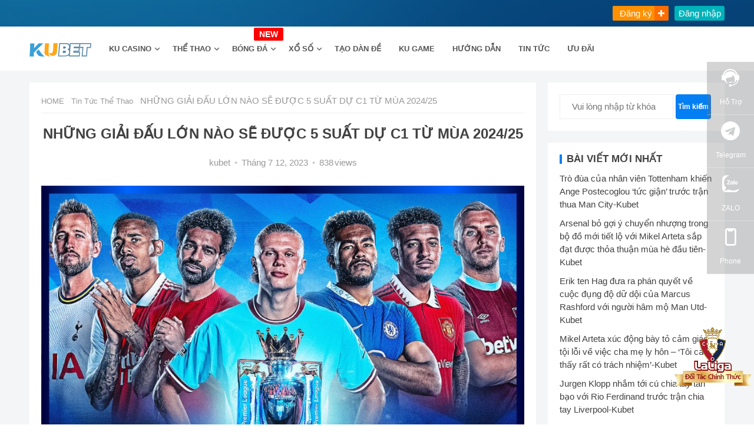

--- FILE ---
content_type: text/html; charset=UTF-8
request_url: https://www.mykubet.com/2023/07/12/nhung-giai-dau-lon-nao-se-duoc-5-suat-du-c1-tu-mua-2024-25/
body_size: 24311
content:
<!DOCTYPE html>
<html lang="vi">
<head>
<meta charset="UTF-8">
<meta name="viewport" content="width=device-width, initial-scale=1">
<meta http-equiv="X-UA-Compatible" content="IE=edge">
<meta name="HandheldFriendly" content="true">
<meta property="og:image" content="https://www.mykubet.com/wp-content/uploads/2023/01/Layer-1.jpg" />
<meta property="og:image:width" content="200" />
<meta property="og:image:height" content="200" />
<!-- <meta property="og:image:type" content="image/png" class="yoast-seo-meta-tag" /> -->
<link rel="icon" href="https://www.mykubet.com/wp-content/themes/qiye/assets/skin/images/favicon.ico" type="image/x-icon" > 
<link rel="shortcut icon" href="https://www.mykubet.com/wp-content/themes/qiye/assets/skin/images/favicon.ico" type="image/x-icon" />

<meta name='robots' content='max-image-preview:large, index, follow' />
<title>NHỮNG GIẢI ĐẤU LỚN NÀO SẼ ĐƯỢC 5 SUẤT DỰ C1 TỪ MÙA 2024/25 - KUBET</title>
<meta name="keywords" content="app cá cược bóng,barca,laliga,man city,napoli,ngoại hạng anh,nhà cái uy tín,serie A,tin hot bóng đá,tin tức thể thao" />
<meta name="description" content="Theo những báo cáo mới nhất từ truyền thông nước ngoài thì Ngoại hạng Anh, La Lia hay Serie A có thể được nhận 5 suất dự Champions League thay vì 4 suất như hiện tại bắt đầu từ mùa giải 2024/25. UEFA ĐÃ GỬI BÁO CÁO THAY ĐỔI TỚI CÁC LIÊN ĐOÀN BÓNG ĐÁ Ngày 10/7, UEFA đã gửi thư tới tất cả liên đoàn thành viên để giải thích về những thay đổi cập nhật trong cách xác định CLB dự giải, khi Champions League áp dụng thể thức mới từ mùa 2024-2025. Trong đó, thay đổi quan" />
<link rel='dns-prefetch' href='//static.addtoany.com' />
<link rel='dns-prefetch' href='//www.googletagmanager.com' />
<link rel="alternate" type="application/rss+xml" title="Dòng thông tin KUBET &raquo;" href="https://www.mykubet.com/feed/" />
<link rel="alternate" type="application/rss+xml" title="KUBET &raquo; Dòng bình luận" href="https://www.mykubet.com/comments/feed/" />
<link rel="alternate" type="application/rss+xml" title="KUBET &raquo; NHỮNG GIẢI ĐẤU LỚN NÀO SẼ ĐƯỢC 5 SUẤT DỰ C1 TỪ MÙA 2024/25 Dòng bình luận" href="https://www.mykubet.com/2023/07/12/nhung-giai-dau-lon-nao-se-duoc-5-suat-du-c1-tu-mua-2024-25/feed/" />
<link rel="alternate" title="oNhúng (JSON)" type="application/json+oembed" href="https://www.mykubet.com/wp-json/oembed/1.0/embed?url=https%3A%2F%2Fwww.mykubet.com%2F2023%2F07%2F12%2Fnhung-giai-dau-lon-nao-se-duoc-5-suat-du-c1-tu-mua-2024-25%2F" />
<link rel="alternate" title="oNhúng (XML)" type="text/xml+oembed" href="https://www.mykubet.com/wp-json/oembed/1.0/embed?url=https%3A%2F%2Fwww.mykubet.com%2F2023%2F07%2F12%2Fnhung-giai-dau-lon-nao-se-duoc-5-suat-du-c1-tu-mua-2024-25%2F&#038;format=xml" />
<style id='wp-img-auto-sizes-contain-inline-css' type='text/css'>
img:is([sizes=auto i],[sizes^="auto," i]){contain-intrinsic-size:3000px 1500px}
/*# sourceURL=wp-img-auto-sizes-contain-inline-css */
</style>
<style id='wp-emoji-styles-inline-css' type='text/css'>

	img.wp-smiley, img.emoji {
		display: inline !important;
		border: none !important;
		box-shadow: none !important;
		height: 1em !important;
		width: 1em !important;
		margin: 0 0.07em !important;
		vertical-align: -0.1em !important;
		background: none !important;
		padding: 0 !important;
	}
/*# sourceURL=wp-emoji-styles-inline-css */
</style>
<style id='wp-block-library-inline-css' type='text/css'>
:root{--wp-block-synced-color:#7a00df;--wp-block-synced-color--rgb:122,0,223;--wp-bound-block-color:var(--wp-block-synced-color);--wp-editor-canvas-background:#ddd;--wp-admin-theme-color:#007cba;--wp-admin-theme-color--rgb:0,124,186;--wp-admin-theme-color-darker-10:#006ba1;--wp-admin-theme-color-darker-10--rgb:0,107,160.5;--wp-admin-theme-color-darker-20:#005a87;--wp-admin-theme-color-darker-20--rgb:0,90,135;--wp-admin-border-width-focus:2px}@media (min-resolution:192dpi){:root{--wp-admin-border-width-focus:1.5px}}.wp-element-button{cursor:pointer}:root .has-very-light-gray-background-color{background-color:#eee}:root .has-very-dark-gray-background-color{background-color:#313131}:root .has-very-light-gray-color{color:#eee}:root .has-very-dark-gray-color{color:#313131}:root .has-vivid-green-cyan-to-vivid-cyan-blue-gradient-background{background:linear-gradient(135deg,#00d084,#0693e3)}:root .has-purple-crush-gradient-background{background:linear-gradient(135deg,#34e2e4,#4721fb 50%,#ab1dfe)}:root .has-hazy-dawn-gradient-background{background:linear-gradient(135deg,#faaca8,#dad0ec)}:root .has-subdued-olive-gradient-background{background:linear-gradient(135deg,#fafae1,#67a671)}:root .has-atomic-cream-gradient-background{background:linear-gradient(135deg,#fdd79a,#004a59)}:root .has-nightshade-gradient-background{background:linear-gradient(135deg,#330968,#31cdcf)}:root .has-midnight-gradient-background{background:linear-gradient(135deg,#020381,#2874fc)}:root{--wp--preset--font-size--normal:16px;--wp--preset--font-size--huge:42px}.has-regular-font-size{font-size:1em}.has-larger-font-size{font-size:2.625em}.has-normal-font-size{font-size:var(--wp--preset--font-size--normal)}.has-huge-font-size{font-size:var(--wp--preset--font-size--huge)}.has-text-align-center{text-align:center}.has-text-align-left{text-align:left}.has-text-align-right{text-align:right}.has-fit-text{white-space:nowrap!important}#end-resizable-editor-section{display:none}.aligncenter{clear:both}.items-justified-left{justify-content:flex-start}.items-justified-center{justify-content:center}.items-justified-right{justify-content:flex-end}.items-justified-space-between{justify-content:space-between}.screen-reader-text{border:0;clip-path:inset(50%);height:1px;margin:-1px;overflow:hidden;padding:0;position:absolute;width:1px;word-wrap:normal!important}.screen-reader-text:focus{background-color:#ddd;clip-path:none;color:#444;display:block;font-size:1em;height:auto;left:5px;line-height:normal;padding:15px 23px 14px;text-decoration:none;top:5px;width:auto;z-index:100000}html :where(.has-border-color){border-style:solid}html :where([style*=border-top-color]){border-top-style:solid}html :where([style*=border-right-color]){border-right-style:solid}html :where([style*=border-bottom-color]){border-bottom-style:solid}html :where([style*=border-left-color]){border-left-style:solid}html :where([style*=border-width]){border-style:solid}html :where([style*=border-top-width]){border-top-style:solid}html :where([style*=border-right-width]){border-right-style:solid}html :where([style*=border-bottom-width]){border-bottom-style:solid}html :where([style*=border-left-width]){border-left-style:solid}html :where(img[class*=wp-image-]){height:auto;max-width:100%}:where(figure){margin:0 0 1em}html :where(.is-position-sticky){--wp-admin--admin-bar--position-offset:var(--wp-admin--admin-bar--height,0px)}@media screen and (max-width:600px){html :where(.is-position-sticky){--wp-admin--admin-bar--position-offset:0px}}

/*# sourceURL=wp-block-library-inline-css */
</style><style id='wp-block-heading-inline-css' type='text/css'>
h1:where(.wp-block-heading).has-background,h2:where(.wp-block-heading).has-background,h3:where(.wp-block-heading).has-background,h4:where(.wp-block-heading).has-background,h5:where(.wp-block-heading).has-background,h6:where(.wp-block-heading).has-background{padding:1.25em 2.375em}h1.has-text-align-left[style*=writing-mode]:where([style*=vertical-lr]),h1.has-text-align-right[style*=writing-mode]:where([style*=vertical-rl]),h2.has-text-align-left[style*=writing-mode]:where([style*=vertical-lr]),h2.has-text-align-right[style*=writing-mode]:where([style*=vertical-rl]),h3.has-text-align-left[style*=writing-mode]:where([style*=vertical-lr]),h3.has-text-align-right[style*=writing-mode]:where([style*=vertical-rl]),h4.has-text-align-left[style*=writing-mode]:where([style*=vertical-lr]),h4.has-text-align-right[style*=writing-mode]:where([style*=vertical-rl]),h5.has-text-align-left[style*=writing-mode]:where([style*=vertical-lr]),h5.has-text-align-right[style*=writing-mode]:where([style*=vertical-rl]),h6.has-text-align-left[style*=writing-mode]:where([style*=vertical-lr]),h6.has-text-align-right[style*=writing-mode]:where([style*=vertical-rl]){rotate:180deg}
/*# sourceURL=https://www.mykubet.com/wp-includes/blocks/heading/style.min.css */
</style>
<style id='wp-block-paragraph-inline-css' type='text/css'>
.is-small-text{font-size:.875em}.is-regular-text{font-size:1em}.is-large-text{font-size:2.25em}.is-larger-text{font-size:3em}.has-drop-cap:not(:focus):first-letter{float:left;font-size:8.4em;font-style:normal;font-weight:100;line-height:.68;margin:.05em .1em 0 0;text-transform:uppercase}body.rtl .has-drop-cap:not(:focus):first-letter{float:none;margin-left:.1em}p.has-drop-cap.has-background{overflow:hidden}:root :where(p.has-background){padding:1.25em 2.375em}:where(p.has-text-color:not(.has-link-color)) a{color:inherit}p.has-text-align-left[style*="writing-mode:vertical-lr"],p.has-text-align-right[style*="writing-mode:vertical-rl"]{rotate:180deg}
/*# sourceURL=https://www.mykubet.com/wp-includes/blocks/paragraph/style.min.css */
</style>
<style id='global-styles-inline-css' type='text/css'>
:root{--wp--preset--aspect-ratio--square: 1;--wp--preset--aspect-ratio--4-3: 4/3;--wp--preset--aspect-ratio--3-4: 3/4;--wp--preset--aspect-ratio--3-2: 3/2;--wp--preset--aspect-ratio--2-3: 2/3;--wp--preset--aspect-ratio--16-9: 16/9;--wp--preset--aspect-ratio--9-16: 9/16;--wp--preset--color--black: #000000;--wp--preset--color--cyan-bluish-gray: #abb8c3;--wp--preset--color--white: #ffffff;--wp--preset--color--pale-pink: #f78da7;--wp--preset--color--vivid-red: #cf2e2e;--wp--preset--color--luminous-vivid-orange: #ff6900;--wp--preset--color--luminous-vivid-amber: #fcb900;--wp--preset--color--light-green-cyan: #7bdcb5;--wp--preset--color--vivid-green-cyan: #00d084;--wp--preset--color--pale-cyan-blue: #8ed1fc;--wp--preset--color--vivid-cyan-blue: #0693e3;--wp--preset--color--vivid-purple: #9b51e0;--wp--preset--gradient--vivid-cyan-blue-to-vivid-purple: linear-gradient(135deg,rgb(6,147,227) 0%,rgb(155,81,224) 100%);--wp--preset--gradient--light-green-cyan-to-vivid-green-cyan: linear-gradient(135deg,rgb(122,220,180) 0%,rgb(0,208,130) 100%);--wp--preset--gradient--luminous-vivid-amber-to-luminous-vivid-orange: linear-gradient(135deg,rgb(252,185,0) 0%,rgb(255,105,0) 100%);--wp--preset--gradient--luminous-vivid-orange-to-vivid-red: linear-gradient(135deg,rgb(255,105,0) 0%,rgb(207,46,46) 100%);--wp--preset--gradient--very-light-gray-to-cyan-bluish-gray: linear-gradient(135deg,rgb(238,238,238) 0%,rgb(169,184,195) 100%);--wp--preset--gradient--cool-to-warm-spectrum: linear-gradient(135deg,rgb(74,234,220) 0%,rgb(151,120,209) 20%,rgb(207,42,186) 40%,rgb(238,44,130) 60%,rgb(251,105,98) 80%,rgb(254,248,76) 100%);--wp--preset--gradient--blush-light-purple: linear-gradient(135deg,rgb(255,206,236) 0%,rgb(152,150,240) 100%);--wp--preset--gradient--blush-bordeaux: linear-gradient(135deg,rgb(254,205,165) 0%,rgb(254,45,45) 50%,rgb(107,0,62) 100%);--wp--preset--gradient--luminous-dusk: linear-gradient(135deg,rgb(255,203,112) 0%,rgb(199,81,192) 50%,rgb(65,88,208) 100%);--wp--preset--gradient--pale-ocean: linear-gradient(135deg,rgb(255,245,203) 0%,rgb(182,227,212) 50%,rgb(51,167,181) 100%);--wp--preset--gradient--electric-grass: linear-gradient(135deg,rgb(202,248,128) 0%,rgb(113,206,126) 100%);--wp--preset--gradient--midnight: linear-gradient(135deg,rgb(2,3,129) 0%,rgb(40,116,252) 100%);--wp--preset--font-size--small: 13px;--wp--preset--font-size--medium: 20px;--wp--preset--font-size--large: 36px;--wp--preset--font-size--x-large: 42px;--wp--preset--spacing--20: 0.44rem;--wp--preset--spacing--30: 0.67rem;--wp--preset--spacing--40: 1rem;--wp--preset--spacing--50: 1.5rem;--wp--preset--spacing--60: 2.25rem;--wp--preset--spacing--70: 3.38rem;--wp--preset--spacing--80: 5.06rem;--wp--preset--shadow--natural: 6px 6px 9px rgba(0, 0, 0, 0.2);--wp--preset--shadow--deep: 12px 12px 50px rgba(0, 0, 0, 0.4);--wp--preset--shadow--sharp: 6px 6px 0px rgba(0, 0, 0, 0.2);--wp--preset--shadow--outlined: 6px 6px 0px -3px rgb(255, 255, 255), 6px 6px rgb(0, 0, 0);--wp--preset--shadow--crisp: 6px 6px 0px rgb(0, 0, 0);}:where(.is-layout-flex){gap: 0.5em;}:where(.is-layout-grid){gap: 0.5em;}body .is-layout-flex{display: flex;}.is-layout-flex{flex-wrap: wrap;align-items: center;}.is-layout-flex > :is(*, div){margin: 0;}body .is-layout-grid{display: grid;}.is-layout-grid > :is(*, div){margin: 0;}:where(.wp-block-columns.is-layout-flex){gap: 2em;}:where(.wp-block-columns.is-layout-grid){gap: 2em;}:where(.wp-block-post-template.is-layout-flex){gap: 1.25em;}:where(.wp-block-post-template.is-layout-grid){gap: 1.25em;}.has-black-color{color: var(--wp--preset--color--black) !important;}.has-cyan-bluish-gray-color{color: var(--wp--preset--color--cyan-bluish-gray) !important;}.has-white-color{color: var(--wp--preset--color--white) !important;}.has-pale-pink-color{color: var(--wp--preset--color--pale-pink) !important;}.has-vivid-red-color{color: var(--wp--preset--color--vivid-red) !important;}.has-luminous-vivid-orange-color{color: var(--wp--preset--color--luminous-vivid-orange) !important;}.has-luminous-vivid-amber-color{color: var(--wp--preset--color--luminous-vivid-amber) !important;}.has-light-green-cyan-color{color: var(--wp--preset--color--light-green-cyan) !important;}.has-vivid-green-cyan-color{color: var(--wp--preset--color--vivid-green-cyan) !important;}.has-pale-cyan-blue-color{color: var(--wp--preset--color--pale-cyan-blue) !important;}.has-vivid-cyan-blue-color{color: var(--wp--preset--color--vivid-cyan-blue) !important;}.has-vivid-purple-color{color: var(--wp--preset--color--vivid-purple) !important;}.has-black-background-color{background-color: var(--wp--preset--color--black) !important;}.has-cyan-bluish-gray-background-color{background-color: var(--wp--preset--color--cyan-bluish-gray) !important;}.has-white-background-color{background-color: var(--wp--preset--color--white) !important;}.has-pale-pink-background-color{background-color: var(--wp--preset--color--pale-pink) !important;}.has-vivid-red-background-color{background-color: var(--wp--preset--color--vivid-red) !important;}.has-luminous-vivid-orange-background-color{background-color: var(--wp--preset--color--luminous-vivid-orange) !important;}.has-luminous-vivid-amber-background-color{background-color: var(--wp--preset--color--luminous-vivid-amber) !important;}.has-light-green-cyan-background-color{background-color: var(--wp--preset--color--light-green-cyan) !important;}.has-vivid-green-cyan-background-color{background-color: var(--wp--preset--color--vivid-green-cyan) !important;}.has-pale-cyan-blue-background-color{background-color: var(--wp--preset--color--pale-cyan-blue) !important;}.has-vivid-cyan-blue-background-color{background-color: var(--wp--preset--color--vivid-cyan-blue) !important;}.has-vivid-purple-background-color{background-color: var(--wp--preset--color--vivid-purple) !important;}.has-black-border-color{border-color: var(--wp--preset--color--black) !important;}.has-cyan-bluish-gray-border-color{border-color: var(--wp--preset--color--cyan-bluish-gray) !important;}.has-white-border-color{border-color: var(--wp--preset--color--white) !important;}.has-pale-pink-border-color{border-color: var(--wp--preset--color--pale-pink) !important;}.has-vivid-red-border-color{border-color: var(--wp--preset--color--vivid-red) !important;}.has-luminous-vivid-orange-border-color{border-color: var(--wp--preset--color--luminous-vivid-orange) !important;}.has-luminous-vivid-amber-border-color{border-color: var(--wp--preset--color--luminous-vivid-amber) !important;}.has-light-green-cyan-border-color{border-color: var(--wp--preset--color--light-green-cyan) !important;}.has-vivid-green-cyan-border-color{border-color: var(--wp--preset--color--vivid-green-cyan) !important;}.has-pale-cyan-blue-border-color{border-color: var(--wp--preset--color--pale-cyan-blue) !important;}.has-vivid-cyan-blue-border-color{border-color: var(--wp--preset--color--vivid-cyan-blue) !important;}.has-vivid-purple-border-color{border-color: var(--wp--preset--color--vivid-purple) !important;}.has-vivid-cyan-blue-to-vivid-purple-gradient-background{background: var(--wp--preset--gradient--vivid-cyan-blue-to-vivid-purple) !important;}.has-light-green-cyan-to-vivid-green-cyan-gradient-background{background: var(--wp--preset--gradient--light-green-cyan-to-vivid-green-cyan) !important;}.has-luminous-vivid-amber-to-luminous-vivid-orange-gradient-background{background: var(--wp--preset--gradient--luminous-vivid-amber-to-luminous-vivid-orange) !important;}.has-luminous-vivid-orange-to-vivid-red-gradient-background{background: var(--wp--preset--gradient--luminous-vivid-orange-to-vivid-red) !important;}.has-very-light-gray-to-cyan-bluish-gray-gradient-background{background: var(--wp--preset--gradient--very-light-gray-to-cyan-bluish-gray) !important;}.has-cool-to-warm-spectrum-gradient-background{background: var(--wp--preset--gradient--cool-to-warm-spectrum) !important;}.has-blush-light-purple-gradient-background{background: var(--wp--preset--gradient--blush-light-purple) !important;}.has-blush-bordeaux-gradient-background{background: var(--wp--preset--gradient--blush-bordeaux) !important;}.has-luminous-dusk-gradient-background{background: var(--wp--preset--gradient--luminous-dusk) !important;}.has-pale-ocean-gradient-background{background: var(--wp--preset--gradient--pale-ocean) !important;}.has-electric-grass-gradient-background{background: var(--wp--preset--gradient--electric-grass) !important;}.has-midnight-gradient-background{background: var(--wp--preset--gradient--midnight) !important;}.has-small-font-size{font-size: var(--wp--preset--font-size--small) !important;}.has-medium-font-size{font-size: var(--wp--preset--font-size--medium) !important;}.has-large-font-size{font-size: var(--wp--preset--font-size--large) !important;}.has-x-large-font-size{font-size: var(--wp--preset--font-size--x-large) !important;}
/*# sourceURL=global-styles-inline-css */
</style>

<style id='classic-theme-styles-inline-css' type='text/css'>
/*! This file is auto-generated */
.wp-block-button__link{color:#fff;background-color:#32373c;border-radius:9999px;box-shadow:none;text-decoration:none;padding:calc(.667em + 2px) calc(1.333em + 2px);font-size:1.125em}.wp-block-file__button{background:#32373c;color:#fff;text-decoration:none}
/*# sourceURL=/wp-includes/css/classic-themes.min.css */
</style>
<link rel='stylesheet' id='qiye-style-css' href='https://www.mykubet.com/wp-content/themes/qiye/style.css?ver=20230813' type='text/css' media='all' />
<link rel='stylesheet' id='responsive-style-css' href='https://www.mykubet.com/wp-content/themes/qiye/responsive.min.css?ver=20221030' type='text/css' media='all' />
<link rel='stylesheet' id='addtoany-css' href='https://www.mykubet.com/wp-content/plugins/add-to-any/addtoany.min.css?ver=1.16' type='text/css' media='all' />
<script type="text/javascript" id="addtoany-core-js-before">
/* <![CDATA[ */
window.a2a_config=window.a2a_config||{};a2a_config.callbacks=[];a2a_config.overlays=[];a2a_config.templates={};a2a_localize = {
	Share: "Share",
	Save: "Save",
	Subscribe: "Subscribe",
	Email: "Email",
	Bookmark: "Bookmark",
	ShowAll: "Show all",
	ShowLess: "Show less",
	FindServices: "Find service(s)",
	FindAnyServiceToAddTo: "Instantly find any service to add to",
	PoweredBy: "Powered by",
	ShareViaEmail: "Share via email",
	SubscribeViaEmail: "Subscribe via email",
	BookmarkInYourBrowser: "Bookmark in your browser",
	BookmarkInstructions: "Press Ctrl+D or \u2318+D to bookmark this page",
	AddToYourFavorites: "Add to your favorites",
	SendFromWebOrProgram: "Send from any email address or email program",
	EmailProgram: "Email program",
	More: "More&#8230;",
	ThanksForSharing: "Thanks for sharing!",
	ThanksForFollowing: "Thanks for following!"
};


//# sourceURL=addtoany-core-js-before
/* ]]> */
</script>
<script type="text/javascript" async src="https://static.addtoany.com/menu/page.js" id="addtoany-core-js"></script>
<script type="text/javascript" src="https://www.mykubet.com/wp-includes/js/jquery/jquery.min.js?ver=3.7.1" id="jquery-core-js"></script>
<script type="text/javascript" src="https://www.mykubet.com/wp-includes/js/jquery/jquery-migrate.min.js?ver=3.4.1" id="jquery-migrate-js"></script>
<script type="text/javascript" async src="https://www.mykubet.com/wp-content/plugins/add-to-any/addtoany.min.js?ver=1.1" id="addtoany-jquery-js"></script>

<!-- Google Analytics snippet added by Site Kit -->
<script type="text/javascript" src="https://www.googletagmanager.com/gtag/js?id=UA-246121422-2" id="google_gtagjs-js" async></script>
<script type="text/javascript" id="google_gtagjs-js-after">
/* <![CDATA[ */
window.dataLayer = window.dataLayer || [];function gtag(){dataLayer.push(arguments);}
gtag('set', 'linker', {"domains":["www.mykubet.com"]} );
gtag("js", new Date());
gtag("set", "developer_id.dZTNiMT", true);
gtag("config", "UA-246121422-2", {"anonymize_ip":true});
gtag("config", "G-67SKX5GXQX");
//# sourceURL=google_gtagjs-js-after
/* ]]> */
</script>

<!-- End Google Analytics snippet added by Site Kit -->
<link rel="https://api.w.org/" href="https://www.mykubet.com/wp-json/" /><link rel="alternate" title="JSON" type="application/json" href="https://www.mykubet.com/wp-json/wp/v2/posts/36367" /><link rel="EditURI" type="application/rsd+xml" title="RSD" href="https://www.mykubet.com/xmlrpc.php?rsd" />
<meta name="generator" content="WordPress 6.9" />
<link rel="canonical" href="https://www.mykubet.com/2023/07/12/nhung-giai-dau-lon-nao-se-duoc-5-suat-du-c1-tu-mua-2024-25/" />
<link rel='shortlink' href='https://www.mykubet.com/?p=36367' />
<meta name="generator" content="Site Kit by Google 1.90.1" /><link rel="pingback" href="https://www.mykubet.com/xmlrpc.php"><style type="text/css">.broken_link, a.broken_link {
	text-decoration: line-through;
}</style>		<style type="text/css" id="wp-custom-css">
			.one-line, .entry-related li.hentry.type-news .entry-title, .entry-related li.hentry.type-product .entry-title, .widget_categories ul li, .content-product-loop .hentry .entry-title, .home-blog-loop .entry-title, .home-product-loop .entry-title{
	    -webkit-line-clamp: 2;
			line-clamp: 2;
		overflow: hidden;
}
#custom_html-2 .widget-title{
	display: none;
}
.site-footer .widget,
.site-footer .widget a,
.site-footer .widget ul > li a{
	color: #fff;
}
.site-footer .widget ul > li a{
	  margin: 4px 0;
    display: inline-block;
    text-transform: uppercase;
}
.site-footer .logo img{
	max-width: 200px;
}
#text-14, #text-10{
	width: 20%;
	margin-top: 65px;
}
#text-16{
	width: 100%;
	margin-top: 30px;
}
.footer-columns .grid-wrap{
	  display: flex;
    flex-wrap: wrap;
}
.footer-columns .ht_grid_1_4{
	float: none;
	width: auto;
}
#custom_html-2{
	flex: 0 0 35%;
  margin-right: 10%;
}
#text-14, #text-10{
	flex: 1;
}
#menu-item-6621{
	position: relative;
}
#menu-item-6621:after {
	position: absolute;
	content: 'NEW';
	width: 50px;
	height: 22px;
	background: #ff0000;
	color: #fff;
	font-weight: bold;
	text-align: center;
	top: 2px;
	right: -6px;
	z-index: 1;
	display: flex;
	font-size: 14px;
	justify-content: center;
	align-items: center;
	border-radius: 2px;
	line-height: 1;
	animation: newTitle .75s infinite;
}
@keyframes newTitle {
  from {background: #ff0000;}
  to {background: #dd0000;}
}
#categories-2 .cat-item .children{
	display: none;
}
.list-show-left > ul{
	display: flex;
	flex-direction: column;
}
.list-show-left > ul > li[data-id="1285"]{
	order: 5;
}
.list-show-left > ul > li[data-id="25"]{
	order: 1;
}
.list-show-left > ul > li[data-id="24"]{
	order: 2;
}
.list-show-left > ul > li[data-id="17"]{
	order: 3;
}
.list-show-left > ul > li[data-id="16"]{
	order: 6;
}
.list-show-left > ul > li[data-id="20"]{
	order: 7;
}
.list-show-left > ul > li[data-id="18"]{
	order: 4;
}
.list-show-left > ul > li[data-id="21"]{
	order: 9;
}
.list-show-left > ul > li[data-id="23"]{
	order: 8;
}
.page-id-3268 .page-content ul li:before, .entry-content ul li:before{
	display: none;
}
.page-id-3268 ul.page-all-posts li{
	    padding-bottom: 15px;
    border-bottom: 1px solid #f0f0f0;
    margin-bottom: 25px;
	padding-left: 0;
}
.page-id-3268 .wp-block-latest-posts__featured-image{
	  float: left;
    margin-right: 25px;
}
.page-id-3268 .wp-block-latest-posts__featured-image img{
	max-width: 230px !important;
}
.page-id-3268 .wp-block-latest-posts__post-title{
	    color: #545454;
    text-decoration: none;
    font-weight: bold;
    font-size: 18px;
	  line-height: 1.3;
	  -webkit-line-clamp: 2;
    overflow: hidden;
    display: -webkit-box;
   -webkit-box-orient: vertical;
}
.page-id-3268 .wp-block-latest-posts__post-date{
	color: #999;
    font-size: 13px;
    margin-bottom: 4px;
}
.page-id-3268 .wp-block-latest-posts__post-excerpt{
	    -webkit-line-clamp: 2;
    overflow: hidden;
    display: -webkit-box;
    -webkit-box-orient: vertical;
}
aside#secondary .textwidget ul li{
	float: none;
}
@media only screen and (max-width: 767px){
	#custom_html-2, #text-14, #text-10{
		flex: 0 0 100%;
	}
	.foot-col-info .logo{
		margin-left: 0;
	}
	.site-footer .logo img{
		max-width: 150px;
	}
	#text-14, #text-10{
		margin-top: 0;
	}
}

@media only screen and (max-width: 479px){
	.foot-col-info .logo{
		margin-left: 0;
	}
	.home #content .section-text-image-bg .home-section{
		min-height: auto;
		height: 145px !important;
	}
	.page-id-3268 .wp-block-latest-posts__featured-image{
		float: none;
		margin: 0 0 25px;
		text-align: center;
	}
	.page-id-3268 .wp-block-latest-posts__featured-image img {
    max-width: 100% !important;
    margin: 0 auto;
}
}		</style>
		

<link href="https://www.mykubet.com/static/m_files/iziModal.min.css?v=221024" rel="stylesheet" type="text/css" />
<link href="https://www.mykubet.com/static/m_files/iconfont.min.css" rel="stylesheet" type="text/css" />
<script src="https://apps.bdimg.com/libs/jquery/2.1.4/jquery.min.js"></script>
<script type="text/javascript" src="https://www.mykubet.com/static/m_files/iziModal.min.js?v=3.0"></script>
<!-- <script type="text/javascript" src="<--?php bloginfo('template_directory');?>/assets/skin/images/kubet.min.js?v=221025"></script> -->
<script>
$(function(){
	$("#mobile_telegram").click(function(){
		//closeall();
		$("#telegramModal").iziModal();
		$("#telegramModal").iziModal('open');
	});
	});
</script>
<style>
a,
a:visited,
a:hover,
.site-title a:hover,
.entry-title a:hover,
article.hentry .edit-link a,
.author-box a,
.page-content a,
.entry-content a,
.comment-author a,
.comment-content a,
.comment-reply-title small a:hover,
.sidebar .widget a,
.sidebar .widget ul li a:hover,
.sidebar .widget ol li a:hover,
.content-loop .entry-title a:hover,
.sidebar .widget_tag_cloud .tagcloud a:hover,
.site-footer .widget_tag_cloud .tagcloud a:hover,
.entry-tags .tag-links a:hover,
.content-loop .read-more a:hover,
.content-loop .entry-comment a:hover,
.site-header .search-icon:hover span,
.sidebar .widget_tag_cloud .tagcloud a:hover,
    .site-footer .widget_tag_cloud .tagcloud a:hover,
    .site-footer .widget a:hover,
    .site-footer .widget ul > li a:hover,
    #site-bottom .site-info a:hover,
    .products-menu ul.sf-menu li a:hover,
    .modal-menu > li > a:hover,
  .modal-menu > li > .ancestor-wrapper > a:hover,
   .entry-related li.hentry.type-news .entry-title a:hover {
color: #037ef3;
}
button,
.btn,
input[type="submit"],
input[type="reset"],
input[type="button"],
.header-button.is-button,
.pagination .page-numbers:hover, .pagination .page-numbers.current,
.sidebar .widget h2:before,
    .sidebar .widget .widget-title:before,
    .sidebar .wp-block-search .wp-block-search__button,
    .sidebar .widget_tag_cloud .tagcloud a:hover,
    .single .product-buttons .product-button,
.home-product-loop .owl-theme .owl-dots .owl-dot.active span,
.home-product-loop .owl-theme .owl-dots .owl-dot:hover span {
background-color: #037ef3;
}
.sf-menu li a:before,
.pagination .page-numbers:hover,
.pagination .page-numbers.current,
.sidebar .widget_tag_cloud .tagcloud a:hover,
.site-footer .widget_tag_cloud .tagcloud a:hover,
.entry-tags .tag-links a:hover {
border-color: #037ef3;
}
.sf-menu li li a:hover {
color: #f47721;
}

.sf-menu li a:hover:before,
.sf-menu li.sfHover a:before {
background-color: #f47721;
}
.featured-content .featured-slide .banner-button:hover {
background-color: #037ef3 !important;
        border-color: #037ef3 !important;
}
.header-buttons {
margin-right: 30px;
}

@media only screen and (max-width: 959px) {
.bottom-right {
display: none !important;
}
}

.featured-content .owl-carousel,
.featured-content .featured-slide {
height: 500px;
}
@media only screen and (max-width: 479px) {
.featured-content .owl-carousel,
.featured-content .featured-slide {
height: 150px;
}
}
</style>
<!-- Google tag (gtag.js) -->
<script async src="https://www.googletagmanager.com/gtag/js?id=G-DZ2B6KW7RP"></script>
<script>
  window.dataLayer = window.dataLayer || [];
  function gtag(){dataLayer.push(arguments);}
  gtag('js', new Date());

  gtag('config', 'G-DZ2B6KW7RP');
</script>
</head>

<body class="wp-singular post-template-default single single-post postid-36367 single-format-standard wp-theme-qiye">

<div id="phoneModal" class="dmodal">
	<div style="padding: 10px;text-align: center;margin-top:5px;">
	    <div class="wb-form">
		<div class="wb-success-info">Liên hệ ngay để nhận được nhiều ưu đãi hơn khi đăng ký</div>
        <form method="post" target="_blank">
            <input name="phone" type="text" placeholder="Vui lòng nhập số điện thoại" class="wb-from-input-phone"><button type="button" class="wb-from-submit">OK</button>
        </form>
        <div class="wb-info"></div>
		
    </div>
    <script>
    jQuery(document).ready(function() {
        jQuery('.wb-from-submit').on( 'click', function() {
            jQuery('.wb-info').text("");
            var phone = jQuery('.wb-from-input-phone').val();
            if(!/^0[345789]\d{8}$/.test(phone)){
                jQuery('.wb-info').show().text("Vui lòng nhập chính xác số điện thoại");
                return;
            }
            jQuery.post( 'https://www.mykubet.com/?myfrom=contact&_nonce=7d868dab2a', {
                phone:phone
            }, function( res ) {
                if(res.code == 200){
					jQuery('.wb-info').hide();
					jQuery('.wb-success-info').text("Loading....");
                    window.location.href = "https://dw36.ku11.net/";
                    return;
                }
                jQuery('.wb-info').show().text(res.msg);
            }, 'json' );
        });
    });
    </script>
    	</div>
</div>	

<div id="zaloModal" class="dmodal">
			<img class="zalomodelimg" src="https://www.mykubet.com/wp-content/uploads/2023/01/image_2022_12_31T15_15_02_414Z.png" alt="ZALO"/>
		<h3 tyle="padding: 10px;text-align: center;margin-top:5px;">ZALO:kubet</h3>
</div>
<div id="telegramModal" class="dmodal">
	<img src="https://www.mykubet.com/wp-content/themes/qiye/assets/skin/images/telegram.png" alt="Telegram"/>
	<h3 style="padding: 10px;text-align: center;margin-top:10px;">@NGOCCHAUKUBET</h3>
</div>

<div class="fixiconpop">
<span class="fixicon"><img src="https://www.mykubet.com/wp-content/themes/qiye/assets/skin/images/worldcup.png" alt="ku_laliga"></span>
</div>


<div id="page" class="site">
	<div class="toper">
		<div class="toperM container">
		<div class="loginArea">
 			<a class="btn_addMember" target="_blank" rel="nofollow" href="/kubet-reg/">Đăng ký</a> <!-- #btn_reg -->
			<a class="btn_login" target="_blank" rel="nofollow" href="/kubet-login/" id="btn_login">Đăng nhập</a>
		</div>
		</div>
	   
	</div>
	
	

	<header id="masthead" class="site-header   clear">


		<div class="container">

		<div class="site-branding">
							<div id="logo">
				<a href="/"><img src="https://www.mykubet.com/wp-content/themes/qiye/assets/skin/images/logo.png" alt="kubet logo"/></a>
				</div><!-- #logo -->
					
		</div><!-- .site-branding -->
		<div class="moblie-site-login">
				<a class="mheader_reg_btn" target="_blank" rel="nofollow" href="/kubet-reg/"><i class="iconfont icon-headerreg"></i>Đăng ký</a><!-- #btn_reg -->
				<a class="mheader_login_btn" target="_blank" rel="nofollow" href="/kubet-login/" id="btn_login"><i class="iconfont icon-headerlogin"></i>Đăng nhập</a>
		</div>
				
				
		<nav id="primary-nav" class="primary-navigation has-search-icon">

			<div class="menu-%e4%b8%bb%e8%8f%9c%e5%8d%95-container"><ul id="primary-menu" class="sf-menu"><li id="menu-item-295" class="menu-item menu-item-type-taxonomy menu-item-object-category menu-item-has-children menu-item-295"><a href="https://www.mykubet.com/kucasino/">KU CASINO</a><span class="icon"></span>
<ul class="sub-menu">
	<li id="menu-item-2269" class="menu-item menu-item-type-taxonomy menu-item-object-category menu-item-2269"><a href="https://www.mykubet.com/kucasino/xoc-dia/">Xóc Đĩa</a></li>
	<li id="menu-item-2268" class="menu-item menu-item-type-taxonomy menu-item-object-category menu-item-2268"><a href="https://www.mykubet.com/kucasino/baccarat/">Baccarat</a></li>
	<li id="menu-item-6625" class="menu-item menu-item-type-taxonomy menu-item-object-category menu-item-6625"><a href="https://www.mykubet.com/kucasino/cam-nang-casino/">Cẩm nang Casino</a></li>
</ul>
</li>
<li id="menu-item-299" class="menu-item menu-item-type-taxonomy menu-item-object-category current-post-ancestor menu-item-has-children menu-item-299"><a href="https://www.mykubet.com/the-thao/">THỂ THAO</a><span class="icon"></span>
<ul class="sub-menu">
	<li id="menu-item-2266" class="menu-item menu-item-type-taxonomy menu-item-object-category current-post-ancestor current-menu-parent current-post-parent menu-item-2266"><a href="https://www.mykubet.com/the-thao/tin-tuc-the-thao/">Tin Tức Thể Thao</a></li>
	<li id="menu-item-6623" class="menu-item menu-item-type-taxonomy menu-item-object-category menu-item-6623"><a href="https://www.mykubet.com/the-thao/kinh-nghiem-keo-cuoc/">Kinh Nghiệm Kèo Cược</a></li>
</ul>
</li>
<li id="menu-item-6621" class="menu-item menu-item-type-taxonomy menu-item-object-category menu-item-has-children menu-item-6621"><a href="https://www.mykubet.com/bong-da/">BÓNG ĐÁ</a><span class="icon"></span>
<ul class="sub-menu">
	<li id="menu-item-28246" class="menu-item menu-item-type-taxonomy menu-item-object-category menu-item-28246"><a href="https://www.mykubet.com/bong-da/cup-c1/">Cup C1</a></li>
	<li id="menu-item-7349" class="menu-item menu-item-type-taxonomy menu-item-object-category menu-item-7349"><a href="https://www.mykubet.com/bong-da/laliga/">La Liga</a></li>
	<li id="menu-item-7344" class="menu-item menu-item-type-taxonomy menu-item-object-category menu-item-7344"><a href="https://www.mykubet.com/bong-da/ligue-1/">Ligue 1</a></li>
	<li id="menu-item-7391" class="menu-item menu-item-type-taxonomy menu-item-object-category menu-item-7391"><a href="https://www.mykubet.com/bong-da/seria/">Serie A</a></li>
	<li id="menu-item-6869" class="menu-item menu-item-type-taxonomy menu-item-object-category menu-item-6869"><a href="https://www.mykubet.com/bong-da/aff-cup/">Cup Đông Nam Á</a></li>
	<li id="menu-item-7343" class="menu-item menu-item-type-taxonomy menu-item-object-category menu-item-7343"><a href="https://www.mykubet.com/bong-da/bundesliga/">Bundesliga</a></li>
	<li id="menu-item-7348" class="menu-item menu-item-type-taxonomy menu-item-object-category menu-item-7348"><a href="https://www.mykubet.com/bong-da/ngoai-hang-anh/">Ngoại hạng Anh</a></li>
	<li id="menu-item-7392" class="menu-item menu-item-type-taxonomy menu-item-object-category menu-item-7392"><a href="https://www.mykubet.com/bong-da/giai-dau-khac/">Giải Đấu Khác</a></li>
	<li id="menu-item-7376" class="menu-item menu-item-type-taxonomy menu-item-object-category menu-item-has-children menu-item-7376"><a href="https://www.mykubet.com/bong-da/world-cup-2022/">World Cup 2022</a><span class="icon"></span>
	<ul class="sub-menu">
		<li id="menu-item-3081" class="menu-item menu-item-type-taxonomy menu-item-object-category menu-item-3081"><a href="https://www.mykubet.com/bong-da/world-cup-2022/vong-bang/">Vòng bảng</a></li>
		<li id="menu-item-3080" class="menu-item menu-item-type-taxonomy menu-item-object-category menu-item-3080"><a href="https://www.mykubet.com/bong-da/world-cup-2022/vong-1-8/">Vòng-1/8</a></li>
		<li id="menu-item-3079" class="menu-item menu-item-type-taxonomy menu-item-object-category menu-item-3079"><a href="https://www.mykubet.com/bong-da/world-cup-2022/tu-ket/">Tứ Kết</a></li>
		<li id="menu-item-3077" class="menu-item menu-item-type-taxonomy menu-item-object-category menu-item-3077"><a href="https://www.mykubet.com/bong-da/world-cup-2022/ban-ket/">Bán Kết</a></li>
		<li id="menu-item-3078" class="menu-item menu-item-type-taxonomy menu-item-object-category menu-item-3078"><a href="https://www.mykubet.com/bong-da/world-cup-2022/chung-ket/">Chung Kết</a></li>
		<li id="menu-item-3594" class="menu-item menu-item-type-taxonomy menu-item-object-category menu-item-3594"><a href="https://www.mykubet.com/bong-da/world-cup-2022/tin-world-cup/">Tin World Cup</a></li>
	</ul>
</li>
</ul>
</li>
<li id="menu-item-297" class="menu-item menu-item-type-taxonomy menu-item-object-category menu-item-has-children menu-item-297"><a href="https://www.mykubet.com/xoso/">XỔ SỐ</a><span class="icon"></span>
<ul class="sub-menu">
	<li id="menu-item-2881" class="menu-item menu-item-type-taxonomy menu-item-object-category menu-item-2881"><a href="https://www.mykubet.com/xoso/giai-ma-giac-mo/">Giải Mã Giấc Mơ</a></li>
	<li id="menu-item-7123" class="menu-item menu-item-type-taxonomy menu-item-object-category menu-item-7123"><a href="https://www.mykubet.com/xoso/kinh-nghiem-lo-de/">Kinh Nghiệm Lô Đề</a></li>
</ul>
</li>
<li id="menu-item-769" class="menu-item menu-item-type-post_type menu-item-object-post menu-item-769"><a href="https://www.mykubet.com/2022/10/18/tao-dan-de-tao-dan-2d-3d-4d-xien/">TẠO DÀN ĐỀ</a></li>
<li id="menu-item-294" class="menu-item menu-item-type-taxonomy menu-item-object-category menu-item-294"><a href="https://www.mykubet.com/kugame/">KU GAME</a></li>
<li id="menu-item-293" class="menu-item menu-item-type-taxonomy menu-item-object-category menu-item-293"><a href="https://www.mykubet.com/huongdan/">HƯỚNG DẪN</a></li>
<li id="menu-item-300" class="menu-item menu-item-type-taxonomy menu-item-object-category menu-item-300"><a href="https://www.mykubet.com/tintuc/">TIN TỨC</a></li>
<li id="menu-item-301" class="menu-item menu-item-type-taxonomy menu-item-object-category menu-item-301"><a href="https://www.mykubet.com/uu-dai/">ƯU ĐÃI</a></li>
</ul></div>
		</nav><!-- #primary-nav -->


		<div class="header-buttons">

			
		</div>

		<div class="header-toggles">
			<button class="toggle nav-toggle mobile-nav-toggle" data-toggle-target=".menu-modal"  data-toggle-body-class="showing-menu-modal" aria-expanded="false" data-set-focus=".close-nav-toggle">
				<span class="toggle-inner">
					<span class="toggle-text"><i class="iconfont icon-menu" style="font-size: 1.5rem;"></i></span>
				</span>
			</button><!-- .nav-toggle -->
		</div><!-- .header-toggles -->	

		 

			<span class="search-icon">
				<span class="genericon genericon-search"></span>
				<span class="genericon genericon-close"></span>			
			</span>

			<div class="header-search">
				<form id="searchform" method="get" action="https://www.mykubet.com/search/">
	<input type="search" name="s" class="search-input" placeholder="Vui lòng nhập từ khóa" autocomplete="off">
	<button type="submit" class="search-submit">Tìm kiếm</button>		
</form>			</div><!-- .header-search -->

		
		</div><!-- .container -->

	</header><!-- #masthead -->	

	<div class="menu-modal cover-modal header-footer-group" data-modal-target-string=".menu-modal">

		<div class="menu-modal-inner modal-inner">

			<div class="menu-wrapper section-inner">

				<div class="menu-top">

					<button class="toggle close-nav-toggle fill-children-current-color" data-toggle-target=".menu-modal" data-toggle-body-class="showing-menu-modal" aria-expanded="false" data-set-focus=".menu-modal">
						<span class="toggle-text">CLOSE MENU</span>
						<svg class="svg-icon" aria-hidden="true" role="img" focusable="false" xmlns="http://www.w3.org/2000/svg" width="16" height="16" viewBox="0 0 16 16"><polygon fill="" fill-rule="evenodd" points="6.852 7.649 .399 1.195 1.445 .149 7.899 6.602 14.352 .149 15.399 1.195 8.945 7.649 15.399 14.102 14.352 15.149 7.899 8.695 1.445 15.149 .399 14.102" /></svg>					</button><!-- .nav-toggle -->

					
					<nav class="mobile-menu" aria-label="Mobile" role="navigation">

						<ul class="modal-menu reset-list-style">

						<li class="menu-item menu-item-type-taxonomy menu-item-object-category menu-item-has-children menu-item-295"><div class="ancestor-wrapper"><a href="https://www.mykubet.com/kucasino/">KU CASINO</a><button class="toggle sub-menu-toggle fill-children-current-color" data-toggle-target=".menu-modal .menu-item-295 > .sub-menu" data-toggle-type="slidetoggle" data-toggle-duration="250" aria-expanded="false"><span class="screen-reader-text">Show sub menu</span><svg class="svg-icon" aria-hidden="true" role="img" focusable="false" xmlns="http://www.w3.org/2000/svg" width="20" height="12" viewBox="0 0 20 12"><polygon fill="" fill-rule="evenodd" points="1319.899 365.778 1327.678 358 1329.799 360.121 1319.899 370.021 1310 360.121 1312.121 358" transform="translate(-1310 -358)" /></svg></button></div><!-- .ancestor-wrapper -->
<ul class="sub-menu">
	<li class="menu-item menu-item-type-taxonomy menu-item-object-category menu-item-2269"><div class="ancestor-wrapper"><a href="https://www.mykubet.com/kucasino/xoc-dia/">Xóc Đĩa</a></div><!-- .ancestor-wrapper --></li>
	<li class="menu-item menu-item-type-taxonomy menu-item-object-category menu-item-2268"><div class="ancestor-wrapper"><a href="https://www.mykubet.com/kucasino/baccarat/">Baccarat</a></div><!-- .ancestor-wrapper --></li>
	<li class="menu-item menu-item-type-taxonomy menu-item-object-category menu-item-6625"><div class="ancestor-wrapper"><a href="https://www.mykubet.com/kucasino/cam-nang-casino/">Cẩm nang Casino</a></div><!-- .ancestor-wrapper --></li>
</ul>
</li>
<li class="menu-item menu-item-type-taxonomy menu-item-object-category current-post-ancestor menu-item-has-children menu-item-299"><div class="ancestor-wrapper"><a href="https://www.mykubet.com/the-thao/">THỂ THAO</a><button class="toggle sub-menu-toggle fill-children-current-color" data-toggle-target=".menu-modal .menu-item-299 > .sub-menu" data-toggle-type="slidetoggle" data-toggle-duration="250" aria-expanded="false"><span class="screen-reader-text">Show sub menu</span><svg class="svg-icon" aria-hidden="true" role="img" focusable="false" xmlns="http://www.w3.org/2000/svg" width="20" height="12" viewBox="0 0 20 12"><polygon fill="" fill-rule="evenodd" points="1319.899 365.778 1327.678 358 1329.799 360.121 1319.899 370.021 1310 360.121 1312.121 358" transform="translate(-1310 -358)" /></svg></button></div><!-- .ancestor-wrapper -->
<ul class="sub-menu">
	<li class="menu-item menu-item-type-taxonomy menu-item-object-category current-post-ancestor current-menu-parent current-post-parent menu-item-2266"><div class="ancestor-wrapper"><a href="https://www.mykubet.com/the-thao/tin-tuc-the-thao/">Tin Tức Thể Thao</a></div><!-- .ancestor-wrapper --></li>
	<li class="menu-item menu-item-type-taxonomy menu-item-object-category menu-item-6623"><div class="ancestor-wrapper"><a href="https://www.mykubet.com/the-thao/kinh-nghiem-keo-cuoc/">Kinh Nghiệm Kèo Cược</a></div><!-- .ancestor-wrapper --></li>
</ul>
</li>
<li class="menu-item menu-item-type-taxonomy menu-item-object-category menu-item-has-children menu-item-6621"><div class="ancestor-wrapper"><a href="https://www.mykubet.com/bong-da/">BÓNG ĐÁ</a><button class="toggle sub-menu-toggle fill-children-current-color" data-toggle-target=".menu-modal .menu-item-6621 > .sub-menu" data-toggle-type="slidetoggle" data-toggle-duration="250" aria-expanded="false"><span class="screen-reader-text">Show sub menu</span><svg class="svg-icon" aria-hidden="true" role="img" focusable="false" xmlns="http://www.w3.org/2000/svg" width="20" height="12" viewBox="0 0 20 12"><polygon fill="" fill-rule="evenodd" points="1319.899 365.778 1327.678 358 1329.799 360.121 1319.899 370.021 1310 360.121 1312.121 358" transform="translate(-1310 -358)" /></svg></button></div><!-- .ancestor-wrapper -->
<ul class="sub-menu">
	<li class="menu-item menu-item-type-taxonomy menu-item-object-category menu-item-28246"><div class="ancestor-wrapper"><a href="https://www.mykubet.com/bong-da/cup-c1/">Cup C1</a></div><!-- .ancestor-wrapper --></li>
	<li class="menu-item menu-item-type-taxonomy menu-item-object-category menu-item-7349"><div class="ancestor-wrapper"><a href="https://www.mykubet.com/bong-da/laliga/">La Liga</a></div><!-- .ancestor-wrapper --></li>
	<li class="menu-item menu-item-type-taxonomy menu-item-object-category menu-item-7344"><div class="ancestor-wrapper"><a href="https://www.mykubet.com/bong-da/ligue-1/">Ligue 1</a></div><!-- .ancestor-wrapper --></li>
	<li class="menu-item menu-item-type-taxonomy menu-item-object-category menu-item-7391"><div class="ancestor-wrapper"><a href="https://www.mykubet.com/bong-da/seria/">Serie A</a></div><!-- .ancestor-wrapper --></li>
	<li class="menu-item menu-item-type-taxonomy menu-item-object-category menu-item-6869"><div class="ancestor-wrapper"><a href="https://www.mykubet.com/bong-da/aff-cup/">Cup Đông Nam Á</a></div><!-- .ancestor-wrapper --></li>
	<li class="menu-item menu-item-type-taxonomy menu-item-object-category menu-item-7343"><div class="ancestor-wrapper"><a href="https://www.mykubet.com/bong-da/bundesliga/">Bundesliga</a></div><!-- .ancestor-wrapper --></li>
	<li class="menu-item menu-item-type-taxonomy menu-item-object-category menu-item-7348"><div class="ancestor-wrapper"><a href="https://www.mykubet.com/bong-da/ngoai-hang-anh/">Ngoại hạng Anh</a></div><!-- .ancestor-wrapper --></li>
	<li class="menu-item menu-item-type-taxonomy menu-item-object-category menu-item-7392"><div class="ancestor-wrapper"><a href="https://www.mykubet.com/bong-da/giai-dau-khac/">Giải Đấu Khác</a></div><!-- .ancestor-wrapper --></li>
	<li class="menu-item menu-item-type-taxonomy menu-item-object-category menu-item-has-children menu-item-7376"><div class="ancestor-wrapper"><a href="https://www.mykubet.com/bong-da/world-cup-2022/">World Cup 2022</a><button class="toggle sub-menu-toggle fill-children-current-color" data-toggle-target=".menu-modal .menu-item-7376 > .sub-menu" data-toggle-type="slidetoggle" data-toggle-duration="250" aria-expanded="false"><span class="screen-reader-text">Show sub menu</span><svg class="svg-icon" aria-hidden="true" role="img" focusable="false" xmlns="http://www.w3.org/2000/svg" width="20" height="12" viewBox="0 0 20 12"><polygon fill="" fill-rule="evenodd" points="1319.899 365.778 1327.678 358 1329.799 360.121 1319.899 370.021 1310 360.121 1312.121 358" transform="translate(-1310 -358)" /></svg></button></div><!-- .ancestor-wrapper -->
	<ul class="sub-menu">
		<li class="menu-item menu-item-type-taxonomy menu-item-object-category menu-item-3081"><div class="ancestor-wrapper"><a href="https://www.mykubet.com/bong-da/world-cup-2022/vong-bang/">Vòng bảng</a></div><!-- .ancestor-wrapper --></li>
		<li class="menu-item menu-item-type-taxonomy menu-item-object-category menu-item-3080"><div class="ancestor-wrapper"><a href="https://www.mykubet.com/bong-da/world-cup-2022/vong-1-8/">Vòng-1/8</a></div><!-- .ancestor-wrapper --></li>
		<li class="menu-item menu-item-type-taxonomy menu-item-object-category menu-item-3079"><div class="ancestor-wrapper"><a href="https://www.mykubet.com/bong-da/world-cup-2022/tu-ket/">Tứ Kết</a></div><!-- .ancestor-wrapper --></li>
		<li class="menu-item menu-item-type-taxonomy menu-item-object-category menu-item-3077"><div class="ancestor-wrapper"><a href="https://www.mykubet.com/bong-da/world-cup-2022/ban-ket/">Bán Kết</a></div><!-- .ancestor-wrapper --></li>
		<li class="menu-item menu-item-type-taxonomy menu-item-object-category menu-item-3078"><div class="ancestor-wrapper"><a href="https://www.mykubet.com/bong-da/world-cup-2022/chung-ket/">Chung Kết</a></div><!-- .ancestor-wrapper --></li>
		<li class="menu-item menu-item-type-taxonomy menu-item-object-category menu-item-3594"><div class="ancestor-wrapper"><a href="https://www.mykubet.com/bong-da/world-cup-2022/tin-world-cup/">Tin World Cup</a></div><!-- .ancestor-wrapper --></li>
	</ul>
</li>
</ul>
</li>
<li class="menu-item menu-item-type-taxonomy menu-item-object-category menu-item-has-children menu-item-297"><div class="ancestor-wrapper"><a href="https://www.mykubet.com/xoso/">XỔ SỐ</a><button class="toggle sub-menu-toggle fill-children-current-color" data-toggle-target=".menu-modal .menu-item-297 > .sub-menu" data-toggle-type="slidetoggle" data-toggle-duration="250" aria-expanded="false"><span class="screen-reader-text">Show sub menu</span><svg class="svg-icon" aria-hidden="true" role="img" focusable="false" xmlns="http://www.w3.org/2000/svg" width="20" height="12" viewBox="0 0 20 12"><polygon fill="" fill-rule="evenodd" points="1319.899 365.778 1327.678 358 1329.799 360.121 1319.899 370.021 1310 360.121 1312.121 358" transform="translate(-1310 -358)" /></svg></button></div><!-- .ancestor-wrapper -->
<ul class="sub-menu">
	<li class="menu-item menu-item-type-taxonomy menu-item-object-category menu-item-2881"><div class="ancestor-wrapper"><a href="https://www.mykubet.com/xoso/giai-ma-giac-mo/">Giải Mã Giấc Mơ</a></div><!-- .ancestor-wrapper --></li>
	<li class="menu-item menu-item-type-taxonomy menu-item-object-category menu-item-7123"><div class="ancestor-wrapper"><a href="https://www.mykubet.com/xoso/kinh-nghiem-lo-de/">Kinh Nghiệm Lô Đề</a></div><!-- .ancestor-wrapper --></li>
</ul>
</li>
<li class="menu-item menu-item-type-post_type menu-item-object-post menu-item-769"><div class="ancestor-wrapper"><a href="https://www.mykubet.com/2022/10/18/tao-dan-de-tao-dan-2d-3d-4d-xien/">TẠO DÀN ĐỀ</a></div><!-- .ancestor-wrapper --></li>
<li class="menu-item menu-item-type-taxonomy menu-item-object-category menu-item-294"><div class="ancestor-wrapper"><a href="https://www.mykubet.com/kugame/">KU GAME</a></div><!-- .ancestor-wrapper --></li>
<li class="menu-item menu-item-type-taxonomy menu-item-object-category menu-item-293"><div class="ancestor-wrapper"><a href="https://www.mykubet.com/huongdan/">HƯỚNG DẪN</a></div><!-- .ancestor-wrapper --></li>
<li class="menu-item menu-item-type-taxonomy menu-item-object-category menu-item-300"><div class="ancestor-wrapper"><a href="https://www.mykubet.com/tintuc/">TIN TỨC</a></div><!-- .ancestor-wrapper --></li>
<li class="menu-item menu-item-type-taxonomy menu-item-object-category menu-item-301"><div class="ancestor-wrapper"><a href="https://www.mykubet.com/uu-dai/">ƯU ĐÃI</a></div><!-- .ancestor-wrapper --></li>

						</ul>

					</nav>

				</div><!-- .menu-top -->

			</div><!-- .menu-wrapper -->

		</div><!-- .menu-modal-inner -->

	</div><!-- .menu-modal -->


	<div class="header-space"></div>


	<div class="mobilenavbar">
		<div class="navitem">
			<div class="navicondiv"> <a href="/"><i class="iconfont icon-home" style="color:#101010"></i></a></div>
		<div>Home</div>
		</div>
		
      <div class="navitem">
	   <div class="navicondiv"><a href="#" id="mobilezalo"><i class="iconfont icon-zalo" style="color:#0067FF"></i></a></div>
	   <div>Zalo</div>
	 </div>
		
	<div class="navitem">
	  <div class="navicondiv"><a href="#" id="mobile_telegram"><i class="iconfont icon-telegram2" style="color:#0067FF"></i></a></div>
	  <div>Telegram</div>
	</div>
		
	<div class="navitem">
		  <div class="navicondiv"><a href="/kubet-reg/" target="_blank" rel="nofollow"  class="mobile_nav_reg"><i class="iconfont icon-reg" style="color:#101010"></i></a></div>
	      <div>Đăng ký</div>
	</div>
		
	</div>

<div id="content" class="site-content clear">

<div class="container">

	<div id="primary" class="content-area ">

		<div id="main" class="site-main" >

			<div class="site-breadcrumbs">
				<a href="https://www.mykubet.com">HOME</a> <i class="fa fa-angle-right"></i> <a href="https://www.mykubet.com/the-thao/tin-tuc-the-thao/" title="查看所有Tin Tức Thể Thao文章" >Tin Tức Thể Thao</a>  <span class="post-title"><i class="fa fa-angle-right"></i> NHỮNG GIẢI ĐẤU LỚN NÀO SẼ ĐƯỢC 5 SUẤT DỰ C1 TỪ MÙA 2024/25</span>
			</div>

		
<article id="post-36367" class="post-36367 post type-post status-publish format-standard has-post-thumbnail hentry category-tin-tuc-the-thao tag-app-ca-cuoc-bong tag-barca tag-laliga tag-man-city tag-napoli tag-ngoai-hang-anh tag-nha-cai-uy-tin tag-serie-a tag-tin-hot-bong-da tag-tin-tuc-the-thao">

	<header class="entry-header">	

		
		<h1 class="entry-title">NHỮNG GIẢI ĐẤU LỚN NÀO SẼ ĐƯỢC 5 SUẤT DỰ C1 TỪ MÙA 2024/25</h1>
		<div class="entry-meta">

			<span class="entry-author"><a href="https://www.mykubet.com/author/kubet/" title="Đăng bởi kubet" rel="author">kubet</a></span> 
		<span class="sep">&bullet;</span>	
		
	
			<span class="entry-date"><time>Tháng 7 12, 2023</time></span>		
		<span class="sep">&bullet;</span>	
	
			<span class="entry-views"><span class="view-count">838</span>views</span>
		

		

</div><!-- .entry-meta -->		

	</header><!-- .entry-header -->

		
							<div class="slider-content">
					<img width="940" height="620" src="https://www.mykubet.com/wp-content/uploads/2023/07/KUBET-KUDW-AVATAR-1-30.jpg" class="attachment-full size-full wp-post-image" alt="Ngoại hạng Anh rất có thể có được 5 suất dự C1 từ mùa 2024/25" decoding="async" fetchpriority="high" srcset="https://www.mykubet.com/wp-content/uploads/2023/07/KUBET-KUDW-AVATAR-1-30.jpg 940w, https://www.mykubet.com/wp-content/uploads/2023/07/KUBET-KUDW-AVATAR-1-30-300x198.jpg 300w, https://www.mykubet.com/wp-content/uploads/2023/07/KUBET-KUDW-AVATAR-1-30-768x507.jpg 768w" sizes="(max-width: 940px) 100vw, 940px" loading="eager" />				</div>
			
	
	<div class="entry-content">

		
		<div class="product-buttons">
					</div><!-- .product-buttons -->

		<div class="addtoany_share_save_container addtoany_content addtoany_content_top"><div class="a2a_kit a2a_kit_size_32 addtoany_list" data-a2a-url="https://www.mykubet.com/2023/07/12/nhung-giai-dau-lon-nao-se-duoc-5-suat-du-c1-tu-mua-2024-25/" data-a2a-title="NHỮNG GIẢI ĐẤU LỚN NÀO SẼ ĐƯỢC 5 SUẤT DỰ C1 TỪ MÙA 2024/25"><a class="a2a_button_facebook" href="https://www.addtoany.com/add_to/facebook?linkurl=https%3A%2F%2Fwww.mykubet.com%2F2023%2F07%2F12%2Fnhung-giai-dau-lon-nao-se-duoc-5-suat-du-c1-tu-mua-2024-25%2F&amp;linkname=NH%E1%BB%AENG%20GI%E1%BA%A2I%20%C4%90%E1%BA%A4U%20L%E1%BB%9AN%20N%C3%80O%20S%E1%BA%BC%20%C4%90%C6%AF%E1%BB%A2C%205%20SU%E1%BA%A4T%20D%E1%BB%B0%20C1%20T%E1%BB%AA%20M%C3%99A%202024%2F25" title="Facebook" rel="nofollow noopener" target="_blank"></a><a class="a2a_button_twitter" href="https://www.addtoany.com/add_to/twitter?linkurl=https%3A%2F%2Fwww.mykubet.com%2F2023%2F07%2F12%2Fnhung-giai-dau-lon-nao-se-duoc-5-suat-du-c1-tu-mua-2024-25%2F&amp;linkname=NH%E1%BB%AENG%20GI%E1%BA%A2I%20%C4%90%E1%BA%A4U%20L%E1%BB%9AN%20N%C3%80O%20S%E1%BA%BC%20%C4%90%C6%AF%E1%BB%A2C%205%20SU%E1%BA%A4T%20D%E1%BB%B0%20C1%20T%E1%BB%AA%20M%C3%99A%202024%2F25" title="Twitter" rel="nofollow noopener" target="_blank"></a><a class="a2a_button_pinterest" href="https://www.addtoany.com/add_to/pinterest?linkurl=https%3A%2F%2Fwww.mykubet.com%2F2023%2F07%2F12%2Fnhung-giai-dau-lon-nao-se-duoc-5-suat-du-c1-tu-mua-2024-25%2F&amp;linkname=NH%E1%BB%AENG%20GI%E1%BA%A2I%20%C4%90%E1%BA%A4U%20L%E1%BB%9AN%20N%C3%80O%20S%E1%BA%BC%20%C4%90%C6%AF%E1%BB%A2C%205%20SU%E1%BA%A4T%20D%E1%BB%B0%20C1%20T%E1%BB%AA%20M%C3%99A%202024%2F25" title="Pinterest" rel="nofollow noopener" target="_blank"></a><a class="a2a_button_whatsapp" href="https://www.addtoany.com/add_to/whatsapp?linkurl=https%3A%2F%2Fwww.mykubet.com%2F2023%2F07%2F12%2Fnhung-giai-dau-lon-nao-se-duoc-5-suat-du-c1-tu-mua-2024-25%2F&amp;linkname=NH%E1%BB%AENG%20GI%E1%BA%A2I%20%C4%90%E1%BA%A4U%20L%E1%BB%9AN%20N%C3%80O%20S%E1%BA%BC%20%C4%90%C6%AF%E1%BB%A2C%205%20SU%E1%BA%A4T%20D%E1%BB%B0%20C1%20T%E1%BB%AA%20M%C3%99A%202024%2F25" title="WhatsApp" rel="nofollow noopener" target="_blank"></a><a class="a2a_dd addtoany_share_save addtoany_share" href="https://www.addtoany.com/share"></a></div></div>
<p class="has-medium-font-size"><em><strong>Theo những báo cáo mới nhất từ truyền thông nước ngoài thì Ngoại hạng Anh, La Lia hay Serie A có thể được nhận 5 suất dự Champions League thay vì 4 suất như hiện tại bắt đầu từ mùa giải 2024/25.</strong></em></p>



<h2 class="wp-block-heading">UEFA ĐÃ GỬI BÁO CÁO THAY ĐỔI TỚI CÁC LIÊN ĐOÀN BÓNG ĐÁ</h2>



<p>Ngày 10/7, UEFA đã gửi thư tới tất cả liên đoàn thành viên để giải thích về những thay đổi cập nhật trong cách xác định CLB dự giải, khi Champions League áp dụng thể thức mới từ mùa 2024-2025.</p>



<p>Trong đó, thay đổi quan trọng nhất liên quan đến cách phân bổ 4 suất bổ sung ở vòng bảng. Từ mùa 2024-2025, số đội tham dự Champions League sẽ tăng lên 36, thay vì 32 như thể thức hiện hành. Một trong những suất bổ sung đó sẽ thuộc về liên đoàn đứng thứ năm về xếp hạng tích lũy của UEFA trong năm năm gần nhất. Suất thứ hai sẽ thuộc về liên đoàn của đội vô địch Champions League mùa trước.</p>



<p>Điều này đồng nghĩa với việc Ngoại hạng Anh sẽ có năm suất vào vòng bảng Champions League, nếu quy định này được áp dụng từ mùa 2023-2024. Mùa trước, Man City đánh bại Inter Milan 1-0 ở chung kết nhờ pha dứt điểm của Rodri.</p>



<p>Hai trong bốn suất còn lại sẽ thuộc về hai liên đoàn có thành tích tốt nhất trên tất cả giải đấu của UEFA mùa trước. Báo Tây Ban Nha AS bình luận thay đổi này sẽ giúp các quốc gia nhỏ hơn có thêm suất dự Champions League, nếu các CLB của họ thi đấu tốt ở Europa League hoặc Conference League.</p>



<p>UEFA thay đổi thể thức của Champions League một phần để chống lại mối đe dọa từ Super League. Theo đó, những thay đổi này được kỳ vọng sẽ khiến các VĐQG hàng đầu cạnh tranh mạnh mẽ hơn để giành suất thứ năm vào vòng bảng Champions League.</p>



<h2 class="wp-block-heading">NHỮNG THAY ĐỔI CỤ THỂ SẼ RA SAO?</h2>



<p>Từ mùa 2024-2025, Champions League sẽ có 36 đội và thi đấu theo &#8220;hệ Thụy Sĩ&#8221; (Swiss model) như môn cờ vua và một vài môn thể thao điện tử. 36 đội dự giải sẽ được đánh số hạt giống dựa theo thành tích trong quá khứ.</p>



<p>Theo mô hình này, ở vòng đầu tiên, đội thứ nhất gặp đội thứ 36, đội thứ hai gặp đội thứ 35. Ở vòng hai, các đội thắng vòng một sẽ gặp nhau, các đội hòa gặp nhau và các đội thua gặp nhau. Các đội điểm cao càng về sau sẽ càng dễ đụng nhau, tạo ra nhiều cuộc đại chiến hơn.</p>



<p>Sau 10 vòng, tám đội mạnh nhất sẽ vào thẳng vòng 1/8. 16 đội tiếp theo sẽ đấu play-off chọn ra tám đội còn lại vào vòng 1/8. Các đội từ thứ 17 đến 24 sẽ xuống đá Europa League, còn 12 đội đứng cuối bị loại.</p>



<p>2023-2024 sẽ là mùa cuối Champions League thi đấu theo thể thức hiện tại. Giải sẽ bắt đầu với vòng sơ loại ngày 27/6 để tìm ra sáu CLB cuối cùng dự vòng bảng. Sau khi xác định đủ 32 CLB, UEFA sẽ bốc thăm chia bảng vào ngày 31/8. Các CLB cùng liên đoàn quốc gia sẽ không nằm chung bảng. Trận chung kết Champions League mùa tới diễn ra tại Wembley, London ngày 1/6/2024.</p>



<h2 class="wp-block-heading">KẾT LUẬN</h2>



<p>Chắc chắn những thay đổi này của UEFA nhằm ngăn chặn sự phát triển và là đòn đánh phủ đầu vào giải Super League mà một số CLB đang nhen nhóm hình thành. Theo các chuyên chuyên gia <a href="https://www.mykubet.com">nhà Kubet</a>, khi miếng bánh quá thơm ngon bị cướp mất thì UEFA sẽ làm mọi cách để ngăn chặn nó lại và có lẽ những thay đổi này chỉ là bước khởi đầu.</p>
<div class="addtoany_share_save_container addtoany_content addtoany_content_bottom"><div class="a2a_kit a2a_kit_size_32 addtoany_list" data-a2a-url="https://www.mykubet.com/2023/07/12/nhung-giai-dau-lon-nao-se-duoc-5-suat-du-c1-tu-mua-2024-25/" data-a2a-title="NHỮNG GIẢI ĐẤU LỚN NÀO SẼ ĐƯỢC 5 SUẤT DỰ C1 TỪ MÙA 2024/25"><a class="a2a_button_facebook" href="https://www.addtoany.com/add_to/facebook?linkurl=https%3A%2F%2Fwww.mykubet.com%2F2023%2F07%2F12%2Fnhung-giai-dau-lon-nao-se-duoc-5-suat-du-c1-tu-mua-2024-25%2F&amp;linkname=NH%E1%BB%AENG%20GI%E1%BA%A2I%20%C4%90%E1%BA%A4U%20L%E1%BB%9AN%20N%C3%80O%20S%E1%BA%BC%20%C4%90%C6%AF%E1%BB%A2C%205%20SU%E1%BA%A4T%20D%E1%BB%B0%20C1%20T%E1%BB%AA%20M%C3%99A%202024%2F25" title="Facebook" rel="nofollow noopener" target="_blank"></a><a class="a2a_button_twitter" href="https://www.addtoany.com/add_to/twitter?linkurl=https%3A%2F%2Fwww.mykubet.com%2F2023%2F07%2F12%2Fnhung-giai-dau-lon-nao-se-duoc-5-suat-du-c1-tu-mua-2024-25%2F&amp;linkname=NH%E1%BB%AENG%20GI%E1%BA%A2I%20%C4%90%E1%BA%A4U%20L%E1%BB%9AN%20N%C3%80O%20S%E1%BA%BC%20%C4%90%C6%AF%E1%BB%A2C%205%20SU%E1%BA%A4T%20D%E1%BB%B0%20C1%20T%E1%BB%AA%20M%C3%99A%202024%2F25" title="Twitter" rel="nofollow noopener" target="_blank"></a><a class="a2a_button_pinterest" href="https://www.addtoany.com/add_to/pinterest?linkurl=https%3A%2F%2Fwww.mykubet.com%2F2023%2F07%2F12%2Fnhung-giai-dau-lon-nao-se-duoc-5-suat-du-c1-tu-mua-2024-25%2F&amp;linkname=NH%E1%BB%AENG%20GI%E1%BA%A2I%20%C4%90%E1%BA%A4U%20L%E1%BB%9AN%20N%C3%80O%20S%E1%BA%BC%20%C4%90%C6%AF%E1%BB%A2C%205%20SU%E1%BA%A4T%20D%E1%BB%B0%20C1%20T%E1%BB%AA%20M%C3%99A%202024%2F25" title="Pinterest" rel="nofollow noopener" target="_blank"></a><a class="a2a_button_whatsapp" href="https://www.addtoany.com/add_to/whatsapp?linkurl=https%3A%2F%2Fwww.mykubet.com%2F2023%2F07%2F12%2Fnhung-giai-dau-lon-nao-se-duoc-5-suat-du-c1-tu-mua-2024-25%2F&amp;linkname=NH%E1%BB%AENG%20GI%E1%BA%A2I%20%C4%90%E1%BA%A4U%20L%E1%BB%9AN%20N%C3%80O%20S%E1%BA%BC%20%C4%90%C6%AF%E1%BB%A2C%205%20SU%E1%BA%A4T%20D%E1%BB%B0%20C1%20T%E1%BB%AA%20M%C3%99A%202024%2F25" title="WhatsApp" rel="nofollow noopener" target="_blank"></a><a class="a2a_dd addtoany_share_save addtoany_share" href="https://www.addtoany.com/share"></a></div></div>
				
	</div><!-- .entry-content -->

	<div class="entry-tags">

		<span class="tag-links"> <a href="https://www.mykubet.com/tag/app-ca-cuoc-bong/" rel="tag">app cá cược bóng</a> <a href="https://www.mykubet.com/tag/barca/" rel="tag">barca</a> <a href="https://www.mykubet.com/tag/laliga/" rel="tag">laliga</a> <a href="https://www.mykubet.com/tag/man-city/" rel="tag">man city</a> <a href="https://www.mykubet.com/tag/napoli/" rel="tag">napoli</a> <a href="https://www.mykubet.com/tag/ngoai-hang-anh/" rel="tag">ngoại hạng anh</a> <a href="https://www.mykubet.com/tag/nha-cai-uy-tin/" rel="tag">nhà cái uy tín</a> <a href="https://www.mykubet.com/tag/serie-a/" rel="tag">serie A</a> <a href="https://www.mykubet.com/tag/tin-hot-bong-da/" rel="tag">tin hot bóng đá</a> <a href="https://www.mykubet.com/tag/tin-tuc-the-thao/" rel="tag">tin tức thể thao</a></span>			
	</div><!-- .entry-tags -->
	<div class="entry_author" style="border-top: 1px solid #e7e7e7;margin-top: 15px; padding:30px 15px;background-color:#f7f7f7;align-items: center;
    display: flex;flex-wrap: wrap;">
	   <img style='border-radius: 50%;width: 50px;height: 50px; ;margin:0px 20px' src='https://scontent-iad3-2.xx.fbcdn.net/v/t39.30808-1/372926752_706775678160736_1828700984146042699_n.jpg?stp=dst-jpg_p200x200&_nc_cat=100&ccb=1-7&_nc_sid=754033&_nc_ohc=sxMRgaa-xX4AX_4UH6e&_nc_ht=scontent-iad3-2.xx&cb_e2o_trans=q&oh=00_AfBj8VZsSkRYCHfVtQZX5NdgeG08yNotcD85W2Mx6bVkPQ&oe=6511DD24' /> <span style='margin:0 15px'>|</span> tác giả：<a href='https://www.facebook.com/dongphimaz' ref='nofollow' target='_blank'>Động Phim AZ</a> <span style='margin:0 15px'>|</span> <span style='margin:0 15px'> FOLLOW ON:</span><a href='https://www.facebook.com/dongphimaz' target='_blank' data-label='Facebook' rel='noopener noreferrer nofollow' aria-label='Follow on Facebook'><img width='30' height='30' src='/static/Index_files/icon_facebook.png'></a>	</div>


</article><!-- #post-## -->


		<div class="entry-related clear">
			<h3 class="related-title">CÓ THỂ BẠN QUAN TÂM</h3>
			<ul class="related-loop grid-wrap clear">
															<li class="hentry type-news ht_grid_1_2">			
							<h3 class="entry-title"><a href="https://www.mykubet.com/2024/06/06/tro-dua-cua-nhan-vien-tottenham-khien-ange-postecoglou-tuc-gian-truoc-tran-thua-man-city-kubet/">Trò đùa của nhân viên Tottenham khiến Ange Postecoglou &#8216;tức giận&#8217; trước trận thua Man City-Kubet</a></h3>
						</li>
																				<li class="hentry type-news ht_grid_1_2">			
							<h3 class="entry-title"><a href="https://www.mykubet.com/2024/06/06/arsenal-bo-goi-y-chuyen-nhuong-trong-bo-do-moi-tiet-lo-voi-mikel-arteta-sap-dat-duoc-thoa-thuan-mua-he-dau-tien-kubet/">Arsenal bỏ gợi ý chuyển nhượng trong bộ đồ mới tiết lộ với Mikel Arteta sắp đạt được thỏa thuận mùa hè đầu tiên-Kubet</a></h3>
						</li>
																				<li class="hentry type-news ht_grid_1_2">			
							<h3 class="entry-title"><a href="https://www.mykubet.com/2024/06/05/erik-ten-hag-dua-ra-phan-quyet-ve-cuoc-dung-do-du-doi-cua-marcus-rashford-voi-nguoi-ham-mo-man-utd-kubet/">Erik ten Hag đưa ra phán quyết về cuộc đụng độ dữ dội của Marcus Rashford với người hâm mộ Man Utd-Kubet</a></h3>
						</li>
																				<li class="hentry type-news ht_grid_1_2">			
							<h3 class="entry-title"><a href="https://www.mykubet.com/2024/06/05/mikel-arteta-xuc-dong-bay-to-cam-giac-toi-loi-ve-viec-cha-me-ly-hon-toi-cam-thay-rat-co-trach-nhiem-kubet/">Mikel Arteta xúc động bày tỏ cảm giác tội lỗi về việc cha mẹ ly hôn &#8211; &#8216;Tôi cảm thấy rất có trách nhiệm&#8217;-Kubet</a></h3>
						</li>
																				<li class="hentry type-news ht_grid_1_2">			
							<h3 class="entry-title"><a href="https://www.mykubet.com/2024/06/04/son-heung-min-mo-ra-khoanh-khac-danh-hieu-ma-jamie-carragher-tuyen-bo-se-am-anh-arsenal-kubet/">Son Heung-min mở ra khoảnh khắc danh hiệu mà Jamie Carragher tuyên bố sẽ &#8216;ám ảnh&#8217; Arsenal-Kubet</a></h3>
						</li>
																				<li class="hentry type-news ht_grid_1_2">			
							<h3 class="entry-title"><a href="https://www.mykubet.com/2024/06/04/kieran-trippier-chi-trich-newcastle-voi-phan-quyet-dang-nguyen-rua-trong-chuyen-di-uc-kubet/">Kieran Trippier chỉ trích Newcastle với phán quyết đáng nguyền rủa trong chuyến đi Úc-Kubet</a></h3>
						</li>
																				<li class="hentry type-news ht_grid_1_2">			
							<h3 class="entry-title"><a href="https://www.mykubet.com/2024/06/04/declan-rice-tiet-lo-bua-an-truoc-tran-dau-giup-arsenal-vo-dich-kubet/">Declan Rice tiết lộ bữa ăn trước trận đấu giúp Arsenal vô địch-Kubet</a></h3>
						</li>
																				<li class="hentry type-news ht_grid_1_2">			
							<h3 class="entry-title"><a href="https://www.mykubet.com/2024/05/29/sofyan-amrabat-goi-y-su-hoi-tiec-cua-man-utd-sau-khi-erik-ten-hag-cuoi-cung-da-cho-anh-co-hoi-kubet/">Sofyan Amrabat gợi ý sự hối tiếc của Man Utd sau khi Erik ten Hag cuối cùng đã cho anh cơ hội-Kubet</a></h3>
						</li>
																				<li class="hentry type-news ht_grid_1_2">			
							<h3 class="entry-title"><a href="https://www.mykubet.com/2024/05/29/jurgen-klopp-da-vuot-xa-loi-hua-cua-liverpool-va-ban-hung-ca-cua-barcelona-tong-hop-nhung-anh-hung-kubet/">Jurgen Klopp đã vượt xa lời hứa của Liverpool và bản hùng ca của Barcelona tổng hợp những anh hùng-Kubet</a></h3>
						</li>
																				<li class="hentry type-news ht_grid_1_2">			
							<h3 class="entry-title"><a href="https://www.mykubet.com/2024/05/29/harry-maguire-noi-ro-cam-xuc-cua-minh-truoc-cuoc-bo-phieu-o-premier-league-ve-var-kubet/">Harry Maguire nói rõ cảm xúc của mình trước cuộc bỏ phiếu ở Premier League về VAR-Kubet</a></h3>
						</li>
												</ul><!-- .related-posts -->
		</div><!-- .entry-related -->

	
<div id="comments" class="comments-area">

		<div id="respond" class="comment-respond">
		<h3 id="reply-title" class="comment-reply-title">Để lại một bình luận <small><a rel="nofollow" id="cancel-comment-reply-link" href="/2023/07/12/nhung-giai-dau-lon-nao-se-duoc-5-suat-du-c1-tu-mua-2024-25/#respond" style="display:none;">Hủy</a></small></h3><form action="https://www.mykubet.com/wp-comments-post.php" method="post" id="commentform" class="comment-form"><p class="comment-notes"><span id="email-notes">Email của bạn sẽ không được hiển thị công khai.</span> <span class="required-field-message">Các trường bắt buộc được đánh dấu <span class="required">*</span></span></p><p class="comment-form-comment"><label for="comment">Bình luận <span class="required">*</span></label> <textarea id="comment" name="comment" cols="45" rows="8" maxlength="65525" required></textarea></p><p class="comment-form-author"><label for="author">Tên <span class="required">*</span></label> <input id="author" name="author" type="text" value="" size="30" maxlength="245" autocomplete="name" required /></p>
<p class="comment-form-email"><label for="email">Email <span class="required">*</span></label> <input id="email" name="email" type="email" value="" size="30" maxlength="100" aria-describedby="email-notes" autocomplete="email" required /></p>
<p class="comment-form-url"><label for="url">Trang web</label> <input id="url" name="url" type="url" value="" size="30" maxlength="200" autocomplete="url" /></p>
<p class="comment-form-cookies-consent"><input id="wp-comment-cookies-consent" name="wp-comment-cookies-consent" type="checkbox" value="yes" /> <label for="wp-comment-cookies-consent">Lưu tên của tôi, email, và trang web trong trình duyệt này cho lần bình luận kế tiếp của tôi.</label></p>
<p class="form-submit"><input name="submit" type="submit" id="submit" class="submit" value="Gửi bình luận" /> <input type='hidden' name='comment_post_ID' value='36367' id='comment_post_ID' />
<input type='hidden' name='comment_parent' id='comment_parent' value='0' />
</p></form>	</div><!-- #respond -->
	
</div><!-- #comments -->

		</div><!-- #main -->
	</div><!-- #primary -->


	
<aside id="secondary" class="widget-area sidebar">
	<div id="search-2" class="widget widget_search"><form id="searchform" method="get" action="https://www.mykubet.com/search/">
	<input type="search" name="s" class="search-input" placeholder="Vui lòng nhập từ khóa" autocomplete="off">
	<button type="submit" class="search-submit">Tìm kiếm</button>		
</form></div>
		<div id="recent-posts-2" class="widget widget_recent_entries">
		<h2 class="widget-title">BÀI VIẾT MỚI NHẤT</h2>
		<ul>
											<li>
					<a href="https://www.mykubet.com/2024/06/06/tro-dua-cua-nhan-vien-tottenham-khien-ange-postecoglou-tuc-gian-truoc-tran-thua-man-city-kubet/">Trò đùa của nhân viên Tottenham khiến Ange Postecoglou &#8216;tức giận&#8217; trước trận thua Man City-Kubet</a>
									</li>
											<li>
					<a href="https://www.mykubet.com/2024/06/06/arsenal-bo-goi-y-chuyen-nhuong-trong-bo-do-moi-tiet-lo-voi-mikel-arteta-sap-dat-duoc-thoa-thuan-mua-he-dau-tien-kubet/">Arsenal bỏ gợi ý chuyển nhượng trong bộ đồ mới tiết lộ với Mikel Arteta sắp đạt được thỏa thuận mùa hè đầu tiên-Kubet</a>
									</li>
											<li>
					<a href="https://www.mykubet.com/2024/06/05/erik-ten-hag-dua-ra-phan-quyet-ve-cuoc-dung-do-du-doi-cua-marcus-rashford-voi-nguoi-ham-mo-man-utd-kubet/">Erik ten Hag đưa ra phán quyết về cuộc đụng độ dữ dội của Marcus Rashford với người hâm mộ Man Utd-Kubet</a>
									</li>
											<li>
					<a href="https://www.mykubet.com/2024/06/05/mikel-arteta-xuc-dong-bay-to-cam-giac-toi-loi-ve-viec-cha-me-ly-hon-toi-cam-thay-rat-co-trach-nhiem-kubet/">Mikel Arteta xúc động bày tỏ cảm giác tội lỗi về việc cha mẹ ly hôn &#8211; &#8216;Tôi cảm thấy rất có trách nhiệm&#8217;-Kubet</a>
									</li>
											<li>
					<a href="https://www.mykubet.com/2024/06/04/jurgen-klopp-nham-toi-cu-chia-tay-tan-bao-voi-rio-ferdinand-truoc-tran-chia-tay-liverpool-kubet-2/">Jurgen Klopp nhắm tới cú chia tay tàn bạo với Rio Ferdinand trước trận chia tay Liverpool-Kubet</a>
									</li>
					</ul>

		</div><div id="categories-2" class="widget widget_categories"><h2 class="widget-title">KUBET</h2>
			<ul>
					<li class="cat-item cat-item-1285"><a href="https://www.mykubet.com/bong-da/">BÓNG ĐÁ</a>
<ul class='children'>
	<li class="cat-item cat-item-1425"><a href="https://www.mykubet.com/bong-da/bundesliga/">Bundesliga</a>
</li>
	<li class="cat-item cat-item-1572"><a href="https://www.mykubet.com/bong-da/cup-c1/">Cup C1</a>
</li>
	<li class="cat-item cat-item-1353"><a href="https://www.mykubet.com/bong-da/aff-cup/">Cup Đông Nam Á</a>
</li>
	<li class="cat-item cat-item-401"><a href="https://www.mykubet.com/bong-da/giai-dau-khac/">Giải Đấu Khác</a>
</li>
	<li class="cat-item cat-item-1424"><a href="https://www.mykubet.com/bong-da/laliga/">La Liga</a>
</li>
	<li class="cat-item cat-item-1426"><a href="https://www.mykubet.com/bong-da/ligue-1/">Ligue 1</a>
</li>
	<li class="cat-item cat-item-1417"><a href="https://www.mykubet.com/bong-da/ngoai-hang-anh/">Ngoại hạng Anh</a>
</li>
	<li class="cat-item cat-item-1418"><a href="https://www.mykubet.com/bong-da/seria/">Serie A</a>
</li>
	<li class="cat-item cat-item-144"><a href="https://www.mykubet.com/bong-da/world-cup-2022/">World Cup 2022</a>
	<ul class='children'>
	<li class="cat-item cat-item-416"><a href="https://www.mykubet.com/bong-da/world-cup-2022/ban-ket/">Bán Kết</a>
</li>
	<li class="cat-item cat-item-417"><a href="https://www.mykubet.com/bong-da/world-cup-2022/chung-ket/">Chung Kết</a>
</li>
	<li class="cat-item cat-item-742"><a href="https://www.mykubet.com/bong-da/world-cup-2022/tin-world-cup/">Tin World Cup</a>
</li>
	<li class="cat-item cat-item-415"><a href="https://www.mykubet.com/bong-da/world-cup-2022/tu-ket/">Tứ Kết</a>
</li>
	<li class="cat-item cat-item-643"><a href="https://www.mykubet.com/bong-da/world-cup-2022/vong-bang/">Vòng bảng</a>
</li>
	<li class="cat-item cat-item-414"><a href="https://www.mykubet.com/bong-da/world-cup-2022/vong-1-8/">Vòng-1/8</a>
</li>
	</ul>
</li>
</ul>
</li>
	<li class="cat-item cat-item-25"><a href="https://www.mykubet.com/chicotaikubet/">CHỈ CÓ TẠI KUBET</a>
</li>
	<li class="cat-item cat-item-24"><a href="https://www.mykubet.com/huongdan/">HƯỚNG DẪN</a>
</li>
	<li class="cat-item cat-item-1"><a href="https://www.mykubet.com/khac/">Khác</a>
</li>
	<li class="cat-item cat-item-17"><a href="https://www.mykubet.com/kucasino/">KU CASINO</a>
<ul class='children'>
	<li class="cat-item cat-item-411"><a href="https://www.mykubet.com/kucasino/baccarat/">Baccarat</a>
</li>
	<li class="cat-item cat-item-1286"><a href="https://www.mykubet.com/kucasino/cam-nang-casino/">Cẩm nang Casino</a>
</li>
	<li class="cat-item cat-item-410"><a href="https://www.mykubet.com/kucasino/xoc-dia/">Xóc Đĩa</a>
</li>
</ul>
</li>
	<li class="cat-item cat-item-16"><a href="https://www.mykubet.com/kugame/">KU GAME</a>
</li>
	<li class="cat-item cat-item-20"><a href="https://www.mykubet.com/taodande/">TẠO DÀN ĐỀ</a>
</li>
	<li class="cat-item cat-item-18"><a href="https://www.mykubet.com/the-thao/">THỂ THAO</a>
<ul class='children'>
	<li class="cat-item cat-item-1287"><a href="https://www.mykubet.com/the-thao/kinh-nghiem-keo-cuoc/">Kinh Nghiệm Kèo Cược</a>
</li>
	<li class="cat-item cat-item-409"><a href="https://www.mykubet.com/the-thao/tin-tuc-the-thao/">Tin Tức Thể Thao</a>
</li>
</ul>
</li>
	<li class="cat-item cat-item-22"><a href="https://www.mykubet.com/tintuc/">TIN TỨC</a>
</li>
	<li class="cat-item cat-item-21"><a href="https://www.mykubet.com/uu-dai/">ƯU ĐÃI</a>
</li>
	<li class="cat-item cat-item-23"><a href="https://www.mykubet.com/xoso/">XỔ SỐ</a>
<ul class='children'>
	<li class="cat-item cat-item-413"><a href="https://www.mykubet.com/xoso/giai-ma-giac-mo/">Giải Mã Giấc Mơ</a>
</li>
	<li class="cat-item cat-item-1410"><a href="https://www.mykubet.com/xoso/kinh-nghiem-lo-de/">Kinh Nghiệm Lô Đề</a>
</li>
</ul>
</li>
			</ul>

			</div><div id="text-20" class="widget widget_text"><h2 class="widget-title">Thông tin</h2>			<div class="textwidget"><ul>
<li><a href="#">Giới thiệu KUDW</a></li>
<li><a href="https://www.mykubet.com/2022/10/21/chinh-sach-bao-mat-nha-cai-kubet/">Chính sách bảo mật</a></li>
<li><a href="https://www.mykubet.com/2022/10/26/dieu-khoan-su-dung/">Điều khoản sử dụng</a></li>
<li><a href="#">Trung tâm hỗ trợ</a></li>
</ul>
</div>
		</div><div id="text-21" class="widget widget_text"><h2 class="widget-title">Chủ đề nổi bật</h2>			<div class="textwidget"><ul>
<li><a href="https://www.mykubet.com/kucasino/">KU casino</a></li>
<li><a href="https://www.mykubet.com/the-thao/">Thể thao</a></li>
<li><a href="https://www.mykubet.com/xoso/">Xổ số</a></li>
<li><a href="https://www.mykubet.com/kubet/">KU game</a></li>
<li><a href="https://www.mykubet.com/huongdan/">Hướng dẫn</a></li>
<li><a href="https://www.mykubet.com/uu-dai/">Ưu đãi</a></li>
</ul>
</div>
		</div><div id="text-22" class="widget widget_text"><h2 class="widget-title">Từ khóa liên quan:</h2>			<div class="textwidget"><p><span><a href="https://www.mykubet.com/">kubet</a> &#8211; </span>&#8211;<span><a href="https://www.mykubet.com/2023/06/06/nha-cai-uy-tin-bat-nhat-chau-a-kubet/">casino uy tín</a> &#8211; <a href="https://www.mykubet.com/2022/10/18/huong-dan-dang-ky-tai-khoan-kubet-dw39-cuc-don-gian/">khuyến mãi kubet</a> &#8211; <a href="https://www.mykubet.com/2022/11/03/kham-pha-hien-truong-casino-duoc-dau-tu-voi-kinh-phi-cuc-khung-cua-kubet/">sảnh ku casino</a> &#8211; <a href="https://www.mykubet.com/2023/05/22/soi-cau-bet-xoc-dia-cuc-chuan/">xóc đĩa</a> &#8211; <a href="https://www.mykubet.com/2023/05/08/tat-tan-tat-ve-baccarat-game-bai-an-tien-that-tren-kubet/">baccarat</a> &#8211; <a href="https://www.mykubet.com/2023/05/18/bi-quyet-choi-rong-ho-thang-dam-tai-kubet/">rồng hổ </a> &#8211; <a href="https://www.mykubet.com/2023/06/07/tich-luy-kinh-nghiem-choi-sicbo-luon-thang-lon/">sicbo</a> &#8211; <a href="https://www.mykubet.com/2023/06/05/xo-so-3-phut-cuoc-nhanh-thang-lon-chi-co-tai-kubet/">xổ số 3 phút</a> &#8211; <a href="https://www.mykubet.com/2023/06/26/co-hoi-kiem-loi-cuc-khung-voi-xo-so-online-1-an-99-tai-nha-cai-kubet/">lô đề online</a> &#8211; <a href="https://www.mykubet.com/2023/01/14/kinh-nghiem-kiem-tien-lien-tay-tren-27-lo-bet/">xổ số miền bắc</a> &#8211; <a href="https://www.mykubet.com/2022/10/18/tao-dan-de-tao-dan-2d-3d-4d-xien/">tạo dàn đề</a> &#8211; <a href="https://www.mykubet.com/kubet/">game &#8211;</a> <a href="https://www.mykubet.com/the-thao/">thể thao</a> &#8211; <a href="https://www.mykubet.com/2022/10/18/huong-dan-dang-ky-tai-khoan-kubet-dw39-cuc-don-gian/">đăng ký kubet</a> &#8211; <a href="https://www.mykubet.com/2023/06/26/co-hoi-kiem-loi-cuc-khung-voi-xo-so-online-1-an-99-tai-nha-cai-kubet/">xổ số 1 ăn 99</a></span></p>
</div>
		</div></aside><!-- #secondary -->


</div><!-- .container -->


	</div><!-- #content .site-content -->

	<footer id="colophon" class="site-footer">
		
		
		
			<div class="footer-columns container clear">

				<div class="grid-wrap grid-wrap-mo clear">
					<div id="custom_html-2" class="widget_text widget footer-column ht_grid_1_4 ht_grid_mo_1_2 widget_custom_html"><h3 class="widget-title">KUBET</h3><div class="textwidget custom-html-widget"><div class="foot-col-info">
	<p class="logo"><a href="/"><img src="/wp-content/uploads/2022/11/nha-cai-kubet-logo01.png" alt="Logo"></a></p>
	<div class="content-info">
		<p>KUBET là nhà cái quốc tế uy tín nhất hiện nay, trụ sở chính đặt tại Philippines và được cấp phép hoạt động bởi PAGCOR (Tổng công ty trò chơi và giải trí Philippines). Với nhiều thể loại trò chơi cá cược đa dạng, KUBET là sự lựa chọn hoàn hảo dành cho tín đồ cá cược hiện nay.</p>
		<p>Kubet tự hào là nhà cái quốc tế duy nhất tại Việt có hiện trường casino được đầu tư hàng triệu USD và quy tụ các hotgirl quốc tế đền từ Thái Lan, Đài Loan, Việt Nam...</p>
	</div>
</div></div></div><div id="text-14" class="widget footer-column ht_grid_1_4 ht_grid_mo_1_2 widget_text"><h3 class="widget-title">Thông tin</h3>			<div class="textwidget"><ul>
<li><a href="https://www.mykubet.com/2022/10/26/gioi-thieu-ve-nha-cai-mykubet/">Giới thiệu KUBET</a></li>
<li><a href="https://www.mykubet.com/2022/10/21/chinh-sach-bao-mat-nha-cai-kubet/">Chính sách bảo mật</a></li>
<li><a href="https://www.mykubet.com/2022/10/26/dieu-khoan-su-dung/">Điều khoản sử dụng</a></li>
<li><a href="https://www.mykubet.com/2022/10/26/lien-he-ho-tro-kubet/">Trung tâm hỗ trợ</a></li>
</ul>
</div>
		</div><div id="text-10" class="widget footer-column ht_grid_1_4 ht_grid_mo_1_2 widget_text"><h3 class="widget-title">Chủ đề nổi bật</h3>			<div class="textwidget"><ul>
<li><a href="https://www.mykubet.com/kucasino/">KU casino</a></li>
<li><a href="https://www.mykubet.com/the-thao/">Thể thao</a></li>
<li><a href="https://www.mykubet.com/xoso/">Xổ số</a></li>
<li><a href="https://www.mykubet.com/kubet/">KU game</a></li>
<li><a href="https://www.mykubet.com/huongdan/">Hướng dẫn</a></li>
<li><a href="https://www.mykubet.com/uu-dai/">Ưu đãi</a></li>
</ul>
</div>
		</div><div id="text-16" class="widget footer-column ht_grid_1_4 ht_grid_mo_1_2 widget_text"><h3 class="widget-title">Từ khóa liên quan:</h3>			<div class="textwidget"><p><a href="https://www.mykubet.com/">kubet</a><a href="https://www.mykubet.com/2023/06/06/nha-cai-uy-tin-bat-nhat-chau-a-kubet/">casino uy tín</a><a href="https://www.mykubet.com/2022/11/03/kham-pha-hien-truong-casino-duoc-dau-tu-voi-kinh-phi-cuc-khung-cua-kubet/">sảnh ku casino</a><a href="https://www.mykubet.com/2023/05/22/soi-cau-bet-xoc-dia-cuc-chuan/">xóc đĩa</a><a href="https://www.mykubet.com/2023/05/08/tat-tan-tat-ve-baccarat-game-bai-an-tien-that-tren-kubet/">baccarat</a><a href="https://www.mykubet.com/2023/05/18/bi-quyet-choi-rong-ho-thang-dam-tai-kubet/">rồng hổ </a><a href="https://www.mykubet.com/2023/06/07/tich-luy-kinh-nghiem-choi-sicbo-luon-thang-lon/">sicbo</a><a href="https://www.mykubet.com/2023/06/05/xo-so-3-phut-cuoc-nhanh-thang-lon-chi-co-tai-kubet/">xổ số 3 phút</a><a href="https://www.mykubet.com/2023/06/26/co-hoi-kiem-loi-cuc-khung-voi-xo-so-online-1-an-99-tai-nha-cai-kubet/">lô đề online</a><a href="https://www.mykubet.com/2023/01/14/kinh-nghiem-kiem-tien-lien-tay-tren-27-lo-bet/">xổ số miền bắc</a><a href="https://www.mykubet.com/2022/10/18/tao-dan-de-tao-dan-2d-3d-4d-xien/">tạo dàn đề</a><a href="https://www.mykubet.com/the-thao/">kèo bóng</a><a href="https://www.mykubet.com/kubet/">game</a> <a href="https://www.mykubet.com/the-thao/">thể thao</a><a href="https://www.mykubet.com/2022/10/18/huong-dan-dang-ky-tai-khoan-kubet-dw39-cuc-don-gian/">đăng ký kubet</a><a href="https://www.mykubet.com/2023/06/26/co-hoi-kiem-loi-cuc-khung-voi-xo-so-online-1-an-99-tai-nha-cai-kubet/">xổ số 1 ăn 99</a></p>
</div>
		</div>				</div>
				
				
				<div id="site-social-contact" class="container" style="text-align: center;">
            <a href="https://www.facebook.com/mykubet/" target="_blank" data-label="Facebook" rel="noopener noreferrer nofollow"  aria-label="Follow on Facebook"><img width="35" height="35" src="/static/Index_files/icon_facebook.png" /></a>
            <a href="https://www.linkedin.com/in/ku-betcom-290a5b267/" target="_blank" data-label="linkedin" rel="noopener noreferrer nofollow"  aria-label="Follow on linkedin"><img width="35" height="35" src="/static/Index_files/icon_linkedin.png" /></a>
            <a href="https://twitter.com/mykubet" target="_blank" data-label="twitter" rel="noopener noreferrer nofollow"  aria-label="Follow on twitter"><img width="35" height="35" src="/static/Index_files/icon_twitter.png" /></a>
            </div>

			</div><!-- .footer-columns -->

		
		<div id="site-bottom" class="container">

				

			<div class="site-info">
				<p class="foot-brand"><img src="/wp-content/uploads/2022/10/icon_brand.png" alt="Brand"/></p>
<!-- 
				<p>
						&copy; 2026 <a href="https://www.mykubet.com">KUBET</a>
				</p> -->
			
			</div><!-- .site-info -->

		</div>
		<!-- #site-bottom -->

		</div></div>		
		
		

	</footer><!-- #colophon -->
</div><!-- #page -->

<div class="bottom-right">
		<div class="icon-contact tooltip bottom-icon">
		<div>
			<div><span><i class="iconfont icon-customerservice"></i></span></div>
		   <span class="text">Hỗ Trợ</span>
		</div>
	    <div class="left-space">
		    <div class="left">
		    	<div class="contact-info">
			        <h3>Liên hệ chúng tôi</h3>

			        			        	<strong>+639278957150</strong>
			    						    <strong>+84352511184</strong>
		    	</div>
		        <i></i>		        
		    </div>
		</div>				
	</div>
		
	<div class="icon-weixin tooltip bottom-icon">
		<div>
			<div><span><i class="iconfont icon-telegram2"></i></span></div>
	       <span class="text">Telegram</span>
		</div>
	    <div class="left-space">
		    <div class="left">
		    		<img src="https://www.mykubet.com/wp-content/themes/qiye/assets/skin/images/telegram.png" alt="Telegram"/>
		        <h3>Telegram:@NGOCCHAUKUBET</h3>
		        <i></i>
		    </div>
		</div>		
	</div>

		
	<div class="icon-weixin tooltip bottom-icon">
		<div>
			<div><span><i class="iconfont icon-zalo"></i></span></div>
           <span class="text">ZALO</span>
		</div>
<!-- 	    <div class="left-space">
		    <div class="left">
		    			        	<img src="https://www.mykubet.com/wp-content/uploads/2023/01/image_2022_12_31T15_15_02_414Z.png" alt="ZALO"/>
		    			        <h3>ZALO:kubet</h3>
		        <i></i>
		    </div>
		</div> -->		
	</div>
	
		
	<div class="icon-weixin tooltip bottom-icon">
		<div>
		  <div><span><i class="iconfont icon-iphone"></i></span></div>
		  <span class="text">Phone</span>	
		</div>
	    <div class="left-space">
		    <div class="left">
		    			        	<img src="https://www.mykubet.com/wp-content/uploads/2022/10/mykubetcom.png" alt="Quét mã bằng điện thoại để mở trang Web"/>
		    	    	
		        <h3>Quét mã bằng điện thoại để mở trang Web</h3>
		        <i></i>
		    </div>
		</div>	
	</div>
	
		<div id="back-top" class="bottom-icon">
		<div>
		<a href="#top" title="Top">
			<span class="icon"><i class="iconfont icon-top" style="font-size: 18px;"></i></span>
		</a>
		</div>
		<span class="text">Top</span>
		
	</div>
	</div><!-- .bottom-right -->


	<script type="text/javascript">

	(function($){ //create closure so we can safely use $ as alias for jQuery

	    $(document).ready(function(){

	        "use strict"; 

			$(window).scroll(function(){
				var aTop = $('.site-header').height();
				if( ( $(this).scrollTop()>=aTop) ){
				    $('.site-header').addClass('site-header-scrolled');
				} else {
					$('.site-header').removeClass('site-header-scrolled');					
				}
			});

	    });

	})(jQuery);

	</script>


<script>
(function($){ //create closure so we can safely use $ as alias for jQuery

    $(document).ready(function(){

        "use strict";

		$('.featured-content .owl-carousel').owlCarousel({
			autoplay: true,
			autoplayHoverPause: true,
		    loop:true,
		    margin:0,
		    dots: true,
		    nav:true,
		    responsiveClass:true,
		    responsive:{
		        0:{
		            items:1,
		            nav:true
		        },
		        600:{
		            items:1,
		            nav:true
		        },
		        1000:{
		            items:1,
		            nav:true,
		            loop:true
		        }
		    }
		})	

		$('.home-product-loop .owl-carousel').owlCarousel({
			autoplay: true,
			autoplayHoverPause: true,
		    loop: true,
		    dots: false,
		    nav: true,
		    margin: 20,
		    slideBy: 1,
		    lazyLoadEager: 4,
		    responsiveClass: true,
		    responsive: {
		        0:{
		            items:2,
		            nav:true
		        },
		        600:{
		            items:2,
		            nav:true
		        },
		        1000:{
		            items:4,
		            nav:true,
		            loop:true
		        }
		    }
		})

		$('.slider-content .owl-carousel').owlCarousel({
			autoplay: true,
			autoplayHoverPause: true,
		    loop:true,
		    margin:0,
		    dots: true,
		    nav:true,
		    responsiveClass:true,
		    responsive:{
		        0:{
		            items:1,
		            nav:true
		        },
		        600:{
		            items:1,
		            nav:true
		        },
		        1000:{
		            items:1,
		            nav:true,
		            loop:true
		        }
		    }
		})			


    });


})(jQuery);	
</script>



<script type="speculationrules">
{"prefetch":[{"source":"document","where":{"and":[{"href_matches":"/*"},{"not":{"href_matches":["/wp-*.php","/wp-admin/*","/wp-content/uploads/*","/wp-content/*","/wp-content/plugins/*","/wp-content/themes/qiye/*","/*\\?(.+)"]}},{"not":{"selector_matches":"a[rel~=\"nofollow\"]"}},{"not":{"selector_matches":".no-prefetch, .no-prefetch a"}}]},"eagerness":"conservative"}]}
</script>
<script type="text/javascript" src="https://www.mykubet.com/wp-content/themes/qiye/assets/js/jquery.countTo.js?ver=6.9" id="countto-js"></script>
<script type="text/javascript" src="https://www.mykubet.com/wp-content/themes/qiye/assets/js/superfish.js?ver=6.9" id="superfish-js"></script>
<script type="text/javascript" src="https://www.mykubet.com/wp-content/themes/qiye/assets/js/owl.carousel.min.js?ver=20190628" id="owl-carousel-js"></script>
<script type="text/javascript" src="https://www.mykubet.com/wp-content/themes/qiye/assets/js/index.js?ver=6.9" id="index-js"></script>
<script type="text/javascript" src="https://www.mykubet.com/wp-content/themes/qiye/assets/js/jquery.custom.js?ver=20190628" id="custom-js"></script>
<script type="text/javascript" src="https://www.mykubet.com/wp-includes/js/comment-reply.min.js?ver=6.9" id="comment-reply-js" async="async" data-wp-strategy="async" fetchpriority="low"></script>
<script id="wp-emoji-settings" type="application/json">
{"baseUrl":"https://s.w.org/images/core/emoji/17.0.2/72x72/","ext":".png","svgUrl":"https://s.w.org/images/core/emoji/17.0.2/svg/","svgExt":".svg","source":{"concatemoji":"https://www.mykubet.com/wp-includes/js/wp-emoji-release.min.js?ver=6.9"}}
</script>
<script type="module">
/* <![CDATA[ */
/*! This file is auto-generated */
const a=JSON.parse(document.getElementById("wp-emoji-settings").textContent),o=(window._wpemojiSettings=a,"wpEmojiSettingsSupports"),s=["flag","emoji"];function i(e){try{var t={supportTests:e,timestamp:(new Date).valueOf()};sessionStorage.setItem(o,JSON.stringify(t))}catch(e){}}function c(e,t,n){e.clearRect(0,0,e.canvas.width,e.canvas.height),e.fillText(t,0,0);t=new Uint32Array(e.getImageData(0,0,e.canvas.width,e.canvas.height).data);e.clearRect(0,0,e.canvas.width,e.canvas.height),e.fillText(n,0,0);const a=new Uint32Array(e.getImageData(0,0,e.canvas.width,e.canvas.height).data);return t.every((e,t)=>e===a[t])}function p(e,t){e.clearRect(0,0,e.canvas.width,e.canvas.height),e.fillText(t,0,0);var n=e.getImageData(16,16,1,1);for(let e=0;e<n.data.length;e++)if(0!==n.data[e])return!1;return!0}function u(e,t,n,a){switch(t){case"flag":return n(e,"\ud83c\udff3\ufe0f\u200d\u26a7\ufe0f","\ud83c\udff3\ufe0f\u200b\u26a7\ufe0f")?!1:!n(e,"\ud83c\udde8\ud83c\uddf6","\ud83c\udde8\u200b\ud83c\uddf6")&&!n(e,"\ud83c\udff4\udb40\udc67\udb40\udc62\udb40\udc65\udb40\udc6e\udb40\udc67\udb40\udc7f","\ud83c\udff4\u200b\udb40\udc67\u200b\udb40\udc62\u200b\udb40\udc65\u200b\udb40\udc6e\u200b\udb40\udc67\u200b\udb40\udc7f");case"emoji":return!a(e,"\ud83e\u1fac8")}return!1}function f(e,t,n,a){let r;const o=(r="undefined"!=typeof WorkerGlobalScope&&self instanceof WorkerGlobalScope?new OffscreenCanvas(300,150):document.createElement("canvas")).getContext("2d",{willReadFrequently:!0}),s=(o.textBaseline="top",o.font="600 32px Arial",{});return e.forEach(e=>{s[e]=t(o,e,n,a)}),s}function r(e){var t=document.createElement("script");t.src=e,t.defer=!0,document.head.appendChild(t)}a.supports={everything:!0,everythingExceptFlag:!0},new Promise(t=>{let n=function(){try{var e=JSON.parse(sessionStorage.getItem(o));if("object"==typeof e&&"number"==typeof e.timestamp&&(new Date).valueOf()<e.timestamp+604800&&"object"==typeof e.supportTests)return e.supportTests}catch(e){}return null}();if(!n){if("undefined"!=typeof Worker&&"undefined"!=typeof OffscreenCanvas&&"undefined"!=typeof URL&&URL.createObjectURL&&"undefined"!=typeof Blob)try{var e="postMessage("+f.toString()+"("+[JSON.stringify(s),u.toString(),c.toString(),p.toString()].join(",")+"));",a=new Blob([e],{type:"text/javascript"});const r=new Worker(URL.createObjectURL(a),{name:"wpTestEmojiSupports"});return void(r.onmessage=e=>{i(n=e.data),r.terminate(),t(n)})}catch(e){}i(n=f(s,u,c,p))}t(n)}).then(e=>{for(const n in e)a.supports[n]=e[n],a.supports.everything=a.supports.everything&&a.supports[n],"flag"!==n&&(a.supports.everythingExceptFlag=a.supports.everythingExceptFlag&&a.supports[n]);var t;a.supports.everythingExceptFlag=a.supports.everythingExceptFlag&&!a.supports.flag,a.supports.everything||((t=a.source||{}).concatemoji?r(t.concatemoji):t.wpemoji&&t.twemoji&&(r(t.twemoji),r(t.wpemoji)))});
//# sourceURL=https://www.mykubet.com/wp-includes/js/wp-emoji-loader.min.js
/* ]]> */
</script>

</body>
</html>


--- FILE ---
content_type: text/css
request_url: https://www.mykubet.com/static/m_files/iconfont.min.css
body_size: 301
content:
@font-face{font-family:"iconfont";src:url('iconfont.woff2?t=1673013600141') format('woff2'),url('iconfont.woff?t=1673013600141') format('woff'),url('iconfont.ttf?t=1673013600141') format('truetype');font-display:swap;}.iconfont{font-family:"iconfont" !important;font-size:16px;font-style:normal;-webkit-font-smoothing:antialiased;-moz-osx-font-smoothing:grayscale;}.icon-telegram:before{content:"\eaf9";}.icon-telegram1:before{content:"\f245";}.icon-telegram2:before{content:"\e60c";}.icon-kucasino:before{content:"\e601";}.icon-coupon:before{content:"\e764";}.icon-xoso:before{content:"\e621";}.icon-game:before{content:"\e625";}.icon-taodande:before{content:"\e617";}.icon-worldcup:before{content:"\e672";}.icon-hot:before{content:"\e630";}.icon-huongdan:before{content:"\e69e";}.icon-football:before{content:"\e618";}.icon-menu:before{content:"\e605";}.icon-headerreg:before{content:"\e600";}.icon-headerlogin:before{content:"\e81f";}.icon-top:before{content:"\e681";}.icon-iphone:before{content:"\e8be";}.icon-phone:before{content:"\e62e";}.icon-customerservice:before{content:"\e60a";}.icon-reg:before{content:"\e683";}.icon-login:before{content:"\e60b";}.icon-zalo:before{content:"\e64d";}.icon-home:before{content:"\e8fa";}